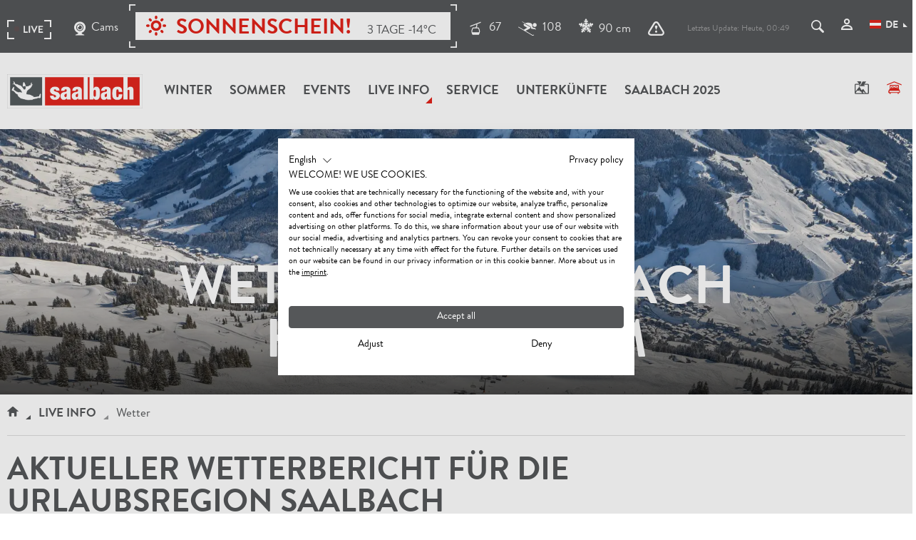

--- FILE ---
content_type: text/html; charset=UTF-8
request_url: https://www.saalbach.com/de/live-info/wetter
body_size: 39628
content:


<!doctype html>
<html lang="de">
<head>

<meta name="p:domain_verify" content="f16cd22283b7f2a3afc04f8e9b0b918c"/>



<meta name="facebook-domain-verification" content="nr7r1ltbzg40loktqemv837xaihvpk" />



    <!-- Robots included --><title>Aktuelles Wetter &amp; Wettervorhersage für Saalbach Hinterglemm</title><meta name="description" content="Wetter in Saalbach - jetzt über das aktuelle Wetter in Saalbach Hinterglemm informieren: Wettervorhersage für die nächsten 5 Tage, Temperaturen, Live-Stream etc." />

<link rel="alternate" hreflang="x-default" href="https://www.saalbach.com/en/live-info/weather" />
<link rel="alternate" hreflang="de" href="https://www.saalbach.com/de/live-info/wetter" />
<link rel="alternate" hreflang="en" href="https://www.saalbach.com/en/live-info/weather" />


<!-- OPEN GRAPH -->
<meta property="og:title" content="Aktuelles Wetter &amp; Wettervorhersage für Saalbach Hinterglemm" />
<meta property="og:description" content="Wetter in Saalbach - jetzt über das aktuelle Wetter in Saalbach Hinterglemm informieren: Wettervorhersage für die nächsten 5 Tage, Temperaturen, Live-Stream etc." />
<meta property="og:image" content="https://www.saalbach.com/fotos-marketing/winter/skigebiet-landschaft-ort/luftaufnahmen/image-thumb__300038__content-head/saalbach-winter-luftansicht-015.webp" />
<meta property="og:type" content="website" />
<!-- /OPEN GRAPH -->

    <meta charset="UTF-8">

    <meta name="format-detection" content="telephone=no"/>

    <link rel="apple-touch-icon" sizes="152x152" href="/apple-touch-icon-152x152.png">
    <link rel="apple-touch-icon" sizes="180x180" href="/apple-touch-icon-180x180.png">
    <link rel="icon" type="image/png" href="/favicon-32x32.png" sizes="32x32">
    <link rel="icon" type="image/png" href="/android-chrome-192x192.png" sizes="192x192">
    <link rel="icon" type="image/png" href="/favicon-96x96.png" sizes="96x96">
    <link rel="manifest" href="/manifest.json">
    <link rel="mask-icon" href="/safari-pinned-tab.svg" color="#555759">
    <meta name="theme-color" content="#555759">

    <script>
        if (!navigator.userAgent.match(/iPad/i) && (!window['screen'] || window.screen.width < 768)) {
            document.write('<meta name="viewport" content="width=device-width, user-scalable=no, initial-scale=1.0">');
        } else {
            document.write('<meta name="viewport" content="user-scalable=no">');
        }
        var dataLayer = [];
    </script>

    
    
    <link rel="canonical" href="https://www.saalbach.com/de/live-info/wetter">
    

    <link rel="preload" href="/static/fonts/30E380_1_0.woff2" as="font" type="font/woff2" crossorigin="anonymous">
    <link rel="preload" href="/static/fonts/30E380_0_0.woff2" as="font" type="font/woff2" crossorigin="anonymous">

    
        <style type="text/css">
            /*!
 * Bootstrap v3.3.5 (http://getbootstrap.com)
 * Copyright 2011-2016 Twitter, Inc.
 * Licensed under MIT (https://github.com/twbs/bootstrap/blob/master/LICENSE)
 */

/*!
 * Generated using the Bootstrap Customizer (http://getbootstrap.com/customize/?id=76d4ca32a35c581363951377f9bfa911)
 * Config saved to config.json and https://gist.github.com/76d4ca32a35c581363951377f9bfa911
 */

/*!
 * Bootstrap v3.3.6 (http://getbootstrap.com)
 * Copyright 2011-2015 Twitter, Inc.
 * Licensed under MIT (https://github.com/twbs/bootstrap/blob/master/LICENSE)
 */

/*! normalize.css v3.0.3 | MIT License | github.com/necolas/normalize.css */html{font-family:sans-serif;-ms-text-size-adjust:100%;-webkit-text-size-adjust:100%}body{margin:0}article,aside,details,figcaption,figure,footer,header,hgroup,main,menu,nav,section,summary{display:block}audio,canvas,progress,video{display:inline-block;vertical-align:baseline}audio:not([controls]){display:none;height:0}[hidden],template{display:none}a{background-color:transparent}a:active,a:hover{outline:0}abbr[title]{border-bottom:1px dotted}b,strong{font-weight:700}dfn{font-style:italic}h1{font-size:2em;margin:.67em 0}mark{background:#ff0;color:#000}small{font-size:80%}sub,sup{font-size:75%;line-height:0;position:relative;vertical-align:baseline}sup{top:-.5em}sub{bottom:-.25em}img{border:0}svg:not(:root){overflow:hidden}figure{margin:1em 40px}hr{box-sizing:content-box;height:0}pre{overflow:auto}code,kbd,pre,samp{font-family:monospace,monospace;font-size:1em}button,input,optgroup,select,textarea{color:inherit;font:inherit;margin:0}button{overflow:visible}button,select{text-transform:none}button,html input[type=button],input[type=reset],input[type=submit]{-webkit-appearance:button;cursor:pointer}button[disabled],html input[disabled]{cursor:default}button::-moz-focus-inner,input::-moz-focus-inner{border:0;padding:0}input{line-height:normal}input[type=checkbox],input[type=radio]{box-sizing:border-box;padding:0}input[type=number]::-webkit-inner-spin-button,input[type=number]::-webkit-outer-spin-button{height:auto}input[type=search]{-webkit-appearance:textfield;box-sizing:content-box}input[type=search]::-webkit-search-cancel-button,input[type=search]::-webkit-search-decoration{-webkit-appearance:none}fieldset{border:1px solid silver;margin:0 2px;padding:.35em .625em .75em}legend{border:0;padding:0}textarea{overflow:auto}optgroup{font-weight:700}table{border-collapse:collapse;border-spacing:0}td,th{padding:0}*,:after,:before{box-sizing:border-box}html{font-size:10px;-webkit-tap-highlight-color:rgba(0,0,0,0)}body{font-family:Helvetica Neue,Helvetica,Arial,sans-serif;font-size:14px;line-height:1.42857143;color:#333;background-color:#fff}button,input,select,textarea{font-family:inherit;font-size:inherit;line-height:inherit}a{text-decoration:none}a:focus,a:hover{color:#23527c;text-decoration:underline}a:focus{outline:thin dotted;outline:5px auto -webkit-focus-ring-color;outline-offset:-2px}figure{margin:0}img{vertical-align:middle}.img-responsive{display:block;max-width:100%;height:auto}.img-rounded{border-radius:6px}.img-thumbnail{padding:4px;line-height:1.42857143;background-color:#fff;border:1px solid #ddd;border-radius:4px;transition:all .2s ease-in-out;display:inline-block;max-width:100%;height:auto}.img-circle{border-radius:50%}hr{margin-top:20px;margin-bottom:20px;border:0;border-top:1px solid #eee}.sr-only{position:absolute;width:1px;height:1px;margin:-1px;padding:0;overflow:hidden;clip:rect(0,0,0,0);border:0}.sr-only-focusable:active,.sr-only-focusable:focus{position:static;width:auto;height:auto;margin:0;overflow:visible;clip:auto}[role=button]{cursor:pointer}.h1,.h2,.h3,.h4,.h5,.h6,h1,h2,h3,h4,h5,h6{font-family:inherit;font-weight:500;line-height:1.1;color:inherit}.h1 .small,.h1 small,.h2 .small,.h2 small,.h3 .small,.h3 small,.h4 .small,.h4 small,.h5 .small,.h5 small,.h6 .small,.h6 small,h1 .small,h1 small,h2 .small,h2 small,h3 .small,h3 small,h4 .small,h4 small,h5 .small,h5 small,h6 .small,h6 small{font-weight:400;line-height:1;color:#777}.h1,.h2,.h3,h1,h2,h3{margin-top:20px;margin-bottom:10px}.h1 .small,.h1 small,.h2 .small,.h2 small,.h3 .small,.h3 small,h1 .small,h1 small,h2 .small,h2 small,h3 .small,h3 small{font-size:65%}.h4,.h5,.h6,h4,h5,h6{margin-top:10px;margin-bottom:10px}.h4 .small,.h4 small,.h5 .small,.h5 small,.h6 .small,.h6 small,h4 .small,h4 small,h5 .small,h5 small,h6 .small,h6 small{font-size:75%}.h1,h1{font-size:36px}.h2,h2{font-size:30px}.h3,h3{font-size:24px}.h5,h5{font-size:14px}.h6,h6{font-size:12px}p{margin:0 0 10px}.lead{margin-bottom:20px;font-size:16px;font-weight:300;line-height:1.4}.small,small{font-size:85%}.mark,mark{background-color:#fcf8e3;padding:.2em}.text-left{text-align:left}.text-right{text-align:right}.text-center{text-align:center}.text-justify{text-align:justify}.text-nowrap{white-space:nowrap}.text-lowercase{text-transform:lowercase}.text-uppercase{text-transform:uppercase}.text-capitalize{text-transform:capitalize}.text-muted{color:#777}.text-primary{color:#337ab7}a.text-primary:focus,a.text-primary:hover{color:#286090}.text-success{color:#3c763d}a.text-success:focus,a.text-success:hover{color:#2b542c}.text-info{color:#31708f}a.text-info:focus,a.text-info:hover{color:#245269}.text-warning{color:#8a6d3b}a.text-warning:focus,a.text-warning:hover{color:#66512c}.text-danger{color:#a94442}a.text-danger:focus,a.text-danger:hover{color:#843534}.bg-primary{color:#fff;background-color:#337ab7}a.bg-primary:focus,a.bg-primary:hover{background-color:#286090}.bg-success{background-color:#dff0d8}a.bg-success:focus,a.bg-success:hover{background-color:#c1e2b3}.bg-info{background-color:#d9edf7}a.bg-info:focus,a.bg-info:hover{background-color:#afd9ee}.bg-warning{background-color:#fcf8e3}a.bg-warning:focus,a.bg-warning:hover{background-color:#f7ecb5}.bg-danger{background-color:#f2dede}a.bg-danger:focus,a.bg-danger:hover{background-color:#e4b9b9}.page-header{padding-bottom:9px;margin:40px 0 20px;border-bottom:1px solid #eee}ol,ul{margin-top:0;margin-bottom:10px}ol ol,ol ul,ul ol,ul ul{margin-bottom:0}.list-inline,.list-unstyled{padding-left:0;list-style:none}.list-inline{margin-left:-5px}.list-inline>li{display:inline-block;padding-left:5px;padding-right:5px}dl{margin-top:0;margin-bottom:20px}dd,dt{line-height:1.42857143}dt{font-weight:700}dd{margin-left:0}abbr[data-original-title],abbr[title]{cursor:help;border-bottom:1px dotted #777}.initialism{font-size:90%;text-transform:uppercase}blockquote{padding:10px 20px;margin:0 0 20px;font-size:17.5px;border-left:5px solid #eee}blockquote ol:last-child,blockquote p:last-child,blockquote ul:last-child{margin-bottom:0}blockquote .small,blockquote footer,blockquote small{display:block;font-size:80%;line-height:1.42857143;color:#777}blockquote .small:before,blockquote footer:before,blockquote small:before{content:"\2014 \00A0"}.blockquote-reverse,blockquote.pull-right{padding-right:15px;padding-left:0;border-right:5px solid #eee;border-left:0;text-align:right}.blockquote-reverse .small:before,.blockquote-reverse footer:before,.blockquote-reverse small:before,blockquote.pull-right .small:before,blockquote.pull-right footer:before,blockquote.pull-right small:before{content:""}.blockquote-reverse .small:after,.blockquote-reverse footer:after,.blockquote-reverse small:after,blockquote.pull-right .small:after,blockquote.pull-right footer:after,blockquote.pull-right small:after{content:"\00A0 \2014"}address{margin-bottom:20px;font-style:normal;line-height:1.42857143}.container,.container-fluid{margin-right:auto;margin-left:auto}.container-fluid{padding-left:15px;padding-right:15px}.col-lg-1,.col-lg-2,.col-lg-3,.col-lg-4,.col-lg-5,.col-lg-6,.col-lg-7,.col-lg-8,.col-lg-9,.col-lg-10,.col-lg-11,.col-lg-12,.col-md-1,.col-md-2,.col-md-3,.col-md-4,.col-md-5,.col-md-6,.col-md-7,.col-md-8,.col-md-9,.col-md-10,.col-md-11,.col-md-12,.col-sm-1,.col-sm-2,.col-sm-3,.col-sm-4,.col-sm-5,.col-sm-6,.col-sm-7,.col-sm-8,.col-sm-9,.col-sm-10,.col-sm-11,.col-sm-12,.col-xs-1,.col-xs-2,.col-xs-3,.col-xs-4,.col-xs-5,.col-xs-6,.col-xs-7,.col-xs-8,.col-xs-9,.col-xs-10,.col-xs-11,.col-xs-12{position:relative;min-height:1px}.col-xs-1,.col-xs-2,.col-xs-3,.col-xs-4,.col-xs-5,.col-xs-6,.col-xs-7,.col-xs-8,.col-xs-9,.col-xs-10,.col-xs-11,.col-xs-12{float:left}.col-xs-12{width:100%}.col-xs-11{width:91.66666667%}.col-xs-10{width:83.33333333%}.col-xs-9{width:75%}.col-xs-8{width:66.66666667%}.col-xs-7{width:58.33333333%}.col-xs-6{width:50%}.col-xs-5{width:41.66666667%}.col-xs-4{width:33.33333333%}.col-xs-3{width:25%}.col-xs-2{width:16.66666667%}.col-xs-1{width:8.33333333%}.col-xs-pull-12{right:100%}.col-xs-pull-11{right:91.66666667%}.col-xs-pull-10{right:83.33333333%}.col-xs-pull-9{right:75%}.col-xs-pull-8{right:66.66666667%}.col-xs-pull-7{right:58.33333333%}.col-xs-pull-6{right:50%}.col-xs-pull-5{right:41.66666667%}.col-xs-pull-4{right:33.33333333%}.col-xs-pull-3{right:25%}.col-xs-pull-2{right:16.66666667%}.col-xs-pull-1{right:8.33333333%}.col-xs-pull-0{right:auto}.col-xs-push-12{left:100%}.col-xs-push-11{left:91.66666667%}.col-xs-push-10{left:83.33333333%}.col-xs-push-9{left:75%}.col-xs-push-8{left:66.66666667%}.col-xs-push-7{left:58.33333333%}.col-xs-push-6{left:50%}.col-xs-push-5{left:41.66666667%}.col-xs-push-4{left:33.33333333%}.col-xs-push-3{left:25%}.col-xs-push-2{left:16.66666667%}.col-xs-push-1{left:8.33333333%}.col-xs-push-0{left:auto}.col-xs-offset-12{margin-left:100%}.col-xs-offset-11{margin-left:91.66666667%}.col-xs-offset-10{margin-left:83.33333333%}.col-xs-offset-9{margin-left:75%}.col-xs-offset-8{margin-left:66.66666667%}.col-xs-offset-7{margin-left:58.33333333%}.col-xs-offset-6{margin-left:50%}.col-xs-offset-5{margin-left:41.66666667%}.col-xs-offset-4{margin-left:33.33333333%}.col-xs-offset-3{margin-left:25%}.col-xs-offset-2{margin-left:16.66666667%}.col-xs-offset-1{margin-left:8.33333333%}.col-xs-offset-0{margin-left:0}.breadcrumb{padding:8px 15px;margin-bottom:20px;list-style:none;background-color:#f5f5f5;border-radius:4px}.breadcrumb>li{display:inline-block}.breadcrumb>li+li:before{content:"/\00a0";padding:0 5px;color:#ccc}.breadcrumb>.active{color:#777}.clearfix:after,.clearfix:before,.container-fluid:after,.container-fluid:before,.container:after,.container:before,.dl-horizontal dd:after,.dl-horizontal dd:before,.row:after,.row:before{content:" ";display:table}.clearfix:after,.container-fluid:after,.container:after,.dl-horizontal dd:after,.row:after{clear:both}.center-block{display:block;margin-left:auto;margin-right:auto}.pull-right{float:right!important}.pull-left{float:left!important}.hide{display:none!important}.show{display:block!important}.invisible{visibility:hidden}.text-hide{font:0/0 a;color:transparent;text-shadow:none;background-color:transparent;border:0}.hidden{display:none!important}.affix{position:fixed}@-ms-viewport{width:device-width}.visible-lg,.visible-lg-block,.visible-lg-inline,.visible-lg-inline-block,.visible-md,.visible-md-block,.visible-md-inline,.visible-md-inline-block,.visible-print,.visible-print-block,.visible-print-inline,.visible-print-inline-block,.visible-sm,.visible-sm-block,.visible-sm-inline,.visible-sm-inline-block,.visible-xs,.visible-xs-block,.visible-xs-inline,.visible-xs-inline-block{display:none!important}@font-face{font-family:BrandonGrotesqueWebBold;src:url(/static/fonts/30E380_0_0.woff2) format("woff2"),url(/static/fonts/30E380_0_0.woff) format("woff");font-weight:400;font-display:swap}@font-face{font-family:BrandonGrotesqueWebRegular;src:url(/static/fonts/30E380_1_0.woff2) format("woff2"),url(/static/fonts/30E380_1_0.woff) format("woff");font-weight:700;font-display:swap}@font-face{font-family:RobotoSlabBold;src:url(/static/fonts/RobotoSlab-Bold.woff2) format("woff2"),url(/static/fonts/RobotoSlab-Bold.woff) format("woff");font-weight:700;font-display:swap}a{color:inherit;cursor:pointer}a:focus,a:hover{color:inherit;text-decoration:none}address{margin-bottom:0}textarea{resize:vertical}label{font-weight:inherit}::-moz-selection{background:#e2231a;color:#fff}::selection{background:#e2231a;color:#fff}html{-ms-overflow-style:scrollbar;-webkit-overflow-scrolling: touch}body{position:relative;color:#48494c}.main-content{background:#fff;position:relative;z-index:1}.container{padding-left:15px;padding-right:15px;width:100%}.row{margin-left:-15px;margin-right:-15px}.col-lg-1,.col-lg-2,.col-lg-3,.col-lg-4,.col-lg-5,.col-lg-6,.col-lg-7,.col-lg-8,.col-lg-9,.col-lg-10,.col-lg-11,.col-lg-12,.col-md-1,.col-md-2,.col-md-3,.col-md-4,.col-md-5,.col-md-6,.col-md-7,.col-md-8,.col-md-9,.col-md-10,.col-md-11,.col-md-12,.col-sm-1,.col-sm-2,.col-sm-3,.col-sm-4,.col-sm-5,.col-sm-6,.col-sm-7,.col-sm-8,.col-sm-9,.col-sm-10,.col-sm-11,.col-sm-12,.col-xs-1,.col-xs-2,.col-xs-3,.col-xs-4,.col-xs-5,.col-xs-6,.col-xs-7,.col-xs-8,.col-xs-9,.col-xs-10,.col-xs-11,.col-xs-12{padding-left:15px;padding-right:15px}.content-block{margin-bottom:45px}body{overflow-x:hidden}.main-content,.main-content.affix-iframe{padding-top:60px}.main-content-no-navigation{padding-top:0}.btn{border-radius:0;border:0;position:relative;padding:10px 28px;font-size:14px;font-family:Arial;font-weight:600;text-shadow:none;text-transform:uppercase}.btn-special{text-align:left;margin-bottom:2px;padding:20px 30px;font-size:18px}.btn-special>.icon{position:relative;top:2px}.btn-lg{padding:12px 40px;font-size:17px}.btn-full{width:100%}.btn-icon{min-width:40px;min-height:40px;text-align:center;font-size:16px;padding:5px;line-height:1}.btn-circle{border-radius:100%}.btn:active,.btn:active:focus,.btn:focus,.btn:hover{box-shadow:none}.btn-default{background:transparent;border:1px solid #fff;color:#fff}.btn-default:active,.btn-default:active:hover,.btn-default:focus,.btn-default:hover{background:hsla(0,0%,100%,.2);color:#fff;border:1px solid #fff}.btn-primary{color:#fff;background-color:#e2231a}.btn-primary:active,.btn-primary:active:focus,.btn-primary:active:hover,.btn-primary:focus,.btn-primary:hover{background:#d6231a}.btn-secondary{background:#555759;color:#fff}.btn-secondary:focus,.btn-secondary:hover{background:#999a9b;color:#fff}.btn-white{background:#fff;border:1px solid #fff}.btn-white.text-primary:focus,.btn-white.text-primary:hover{color:#fff}.btn-white:focus,.btn-white:hover{background:transparent}.btn-grey{background:#ddddde}.btn-grey:focus,.btn-grey:hover{background:#999a9b;outline:none}.btn-hover:after{content:var(--icon-next);font-family:iconfont;position:absolute;right:0;bottom:0;font-size:8px;opacity:0;transition:transform .25s ease-in-out,opacity .25s ease-in-out}.btn-hover:focus:after,.btn-hover:hover:after{transform:translate(-10px,-12px);opacity:1}.btn-lg.btn-hover:focus:after,.btn-lg.btn-hover:hover:after{transform:translate(-20px,-16px)}.btn-primary-outline{background:transparent;border:1px solid #e2231a;color:#e2231a}.btn.btn-no-style{background:transparent;border:none}.btn--sticky-cta{position:fixed;bottom:0;left:0;right:0;z-index:10000}.btn--back-to-top{width:40px;height:40px;display:none;-ms-flex-align:center;align-items:center;-ms-flex-pack:center;justify-content:center;position:fixed;bottom:10px;right:10px;z-index:10000;background:#e2231a;color:#fff;border-radius:50%;box-shadow:0 0 10px rgba(0,0,0,.3);border:0;opacity:0;transition:opacity .3s ease}.btn--back-to-top.is-visible{display:-ms-flexbox;display:flex;opacity:1}.btn--back-to-top .icon{font-size:20px}.navbar.navbar{border-radius:0;border:0;margin:0;z-index:500;background:#fff;position:absolute;left:0;right:0;top:0;min-height:60px}.navbar-main .navbar-nav{text-transform:uppercase;position:relative}.navbar-nav>li{position:static}.navbar-nav>li>a{font-size:18px;text-transform:uppercase;font-family:BrandonGrotesqueWebBold,Arial;font-weight:400;position:relative}.navbar-right{margin-top:18px;position:relative}.navbar-right__item{margin-left:5px;cursor:pointer}.navbar-right__item:not(:last-child):focus,.navbar-right__item:not(:last-child):hover{border-bottom:1px solid}.navbar-right__item>.navbar-right__item__text{display:none}.navbar-right__item:first-child{margin-left:0}.visible-affix{display:none}.navbar-main .navbar-nav>li:hover>a,.navbar-main .navbar-nav>li>a:focus,.navbar-main .navbar-nav>li>a:hover{color:#999a9b;background:none}.navbar-main .navbar-nav>li>a:after{content:"";width:0;height:0;border-style:solid;border-width:0 0 9px 9px;border-color:transparent transparent #999a9b;position:absolute;right:2px;bottom:40px;transform:scale(0);transform-origin:left top;transition:transform .25s ease-in-out}.navbar-main .navbar-nav>li.active>a:after{border-color:transparent transparent #e2231a}.navbar-main .navbar-nav>li.active>a:after,.navbar-main .navbar-nav>li:hover>a:after{transform:scale(1)}.navbar-main .navbar-nav>li.is-open>a.has-subnav:before,.navbar-main .navbar-nav>li:hover>a.has-subnav:before{content:"";position:absolute;bottom:0;left:50%;margin-left:-14px;border-style:solid;border-width:0 14.5px 14px;border-color:transparent transparent #555759}.navbar-main .navbar-brand{max-width:155px;height:auto;margin-right:5px;padding:0 15px;margin-top:15px;margin-left:0}.navbar-right__item__icon{font-size:18px;margin-right:5px}.affix-animation{transition:all .2s ease}.navbar__top{font-size:17px;padding:20px 0 15px;margin-bottom:20px;height:74px}.navbar__top .icon-weather{width:24px;height:24px;display:inline-block;position:absolute;left:0;top:-2px}.navbar__top__live__weather{position:relative;padding-left:30px}.navbar__top .list-inline{margin-bottom:0}.navbar__top__right{margin-top:4px}.navbar__top__right li{padding-left:10px;padding-right:10px;vertical-align:middle}.navbar__top__live{margin-left:-12px;transition:opacity .2s ease-in-out}.navbar__top__live li{padding:0 12px;vertical-align:middle}.navbar__top__live-item{display:-ms-flexbox;display:flex;-ms-flex-align:center;align-items:center}.navbar__top__live-icon{margin-right:8px}.navbar__top__live li>a>.icon{font-size:20px;position:relative;top:1px;margin-right:8px}.navbar__top__live .live-mark{margin-top:4px;display:-ms-flexbox;display:flex;-ms-flex-align:center;align-items:center}.dropdown-lang{margin-bottom:3px}.dropdown-lang__flag{margin-right:30px;margin-top:-4px}.dropdown-menu .dropdown-lang__flag{margin-right:6px}.dropdown-lang .dropdown-toggle>.icon{transform:none;font-size:6px;top:13px;right:-13px}.dropdown-lang.open .dropdown-toggle>.icon{transform:none}.dropdown-lang .dropdown-menu{top:48px;border-radius:0;border:0;box-shadow:none;left:auto;right:-15px;padding:15px 5px;min-width:140px}.dropdown-lang .dropdown-menu>li>a{color:#555759;padding:8px 10px}.dropdown-lang .dropdown-menu>li>a:hover{background:none;color:#e2231a}.dropdown-lang .dropdown-menu>li>a>.icon-checkmark{font-size:10px;margin-top:5px}body:not(.infopoint) .navbar__top a:focus,body:not(.infopoint) .navbar__top a:hover{color:#999a9b}.navbar__top.has-search-open .navbar__top__live{opacity:0}.expand-search{position:relative;text-transform:none;z-index:1;display:block}.expand-search__form{position:absolute;right:100%;top:0;bottom:0;width:540px;margin-top:-19px}.expand-search .form-group{margin-bottom:0;visibility:hidden;opacity:0;transition:opacity .2s ease-in-out;margin-right:35px}.is-expanded .form-group{visibility:visible;opacity:1}.expand-search .form-control{background:none;border-color:#fff;color:#fff;font-size:21px}.expand-search .form-control:focus{border-color:#fff}.expand-search__form>.btn{background:none;border:0;position:absolute;right:0;top:9px;padding:0;font-size:18px;line-height:1}.expand-search__form>.btn:focus,.expand-search__form>.btn:hover{color:#999a9b}.expand-search__form__close{position:absolute;right:4px;top:10px;font-size:16px;cursor:pointer}.search-popover a:hover{text-decoration:underline}.popover.bottom{margin-top:13px}.popover.bottom>.arrow:after{border-bottom-color:#ddddde}.nav-tabs.nav-tabs{border:0;margin-bottom:35px}.nav-tabs>li>a{font-family:BrandonGrotesqueWebBold,Arial;font-weight:400;position:relative;border:0;font-size:18px;padding:10px}.nav-tabs>li>a:focus,.nav-tabs>li>a:hover{background:none}.nav-tabs>li.active>a,.nav-tabs>li.active>a:focus,.nav-tabs>li.active>a:hover{background:inherit;color:#e2231a;cursor:default;border:0}.nav-tabs>li>a:after{content:"";display:block;position:absolute;left:0;right:0;bottom:0;height:1px;background:#555759;z-index:-1;transform-origin:bottom center;transform:scaleX(0);transition:transform .15s ease-out}.nav-tabs>li.active>a:after,.nav-tabs>li>a:active:after,.nav-tabs>li>a:focus:after,.nav-tabs>li>a:hover:after{transform:scaleX(1)}.nav-tabs>li.active>a.triangle-lg:before{right:-5px;border-color:transparent transparent #555759}.nav-tabs-center>li{display:inline-block;float:none;position:relative;margin:0 8px}.nav-tabs .dropdown-menu{margin-top:-1px;border-top-right-radius:0;border-top-left-radius:0;min-width:100%;width:auto}.nav-tabs .dropdown-toggle{padding-right:30px}.dropdown-toggle>.icon{position:absolute;right:4px;top:50%;margin-top:-5px;transform:translateY(-50%) rotate(45deg);transition:transform .25s ease-in-out}.open>.dropdown-toggle .icon{transform:rotate(225deg)}.dropdown-menu li a{display:block;padding:10px;clear:both;font-weight:400;line-height:1.42857143;color:#333;white-space:nowrap}.dropdown-menu__profile{min-height:132px}.nav-tabs.nav-justified>li{display:table-cell;width:1%;vertical-align:bottom}.nav-tabs.nav-justified>li>a{border-bottom:4px solid #ddddde;border-radius:0}.nav-tabs.nav-justified>li>a:hover{color:#e2231a}.nav-tabs.nav-justified>li>a:before{content:var(--icon-selector);font-family:iconfont;font-size:10px;position:absolute;left:50%;bottom:-4px;transform:translateX(-50%) scale(0);transition:transform .25s ease-in-out;transform-origin:bottom center}.nav-tabs.nav-justified>li.active>a:before{transform:translateX(-50%) scale(1)}.nav-tabs.nav-justified>li>a:after{bottom:-4px;height:4px;z-index:1;background:#e2231a}.nav-tabs.nav-justified>li>a:hover:after{transform:scaleX(0)}.nav-tabs.nav-justified>li.active>a:hover:after{transform:scaleX(1)}.nav-tabs.nav-justified>.active>a,.nav-tabs.nav-justified>.active>a:focus,.nav-tabs.nav-justified>.active>a:hover{border:0;border-bottom:4px solid #ddddde}.breadcrumb{background:none;font-size:17px;margin:5px 0 20px;border-radius:0;padding:8px 0;border-bottom:1px solid #ddddde}.breadcrumb.border-top{border-top:1px solid #ddddde}.breadcrumb>li .icon-home{font-size:14px}.breadcrumb>li{position:relative;font-family:BrandonGrotesqueWebBold,Arial;font-weight:400;padding:0 14px;text-transform:uppercase}.breadcrumb>li:first-child{padding-left:0}.breadcrumb>.active{font-family:BrandonGrotesqueWebRegular,Arial;text-transform:none;color:inherit}.breadcrumb>li+li:before{content:"";position:absolute;border-style:solid;border-width:0 0 6px 7px;border-color:transparent transparent #555759;padding:0;left:-4px;bottom:9px}.breadcrumb>.active:before{border-color:transparent transparent #999a9b}.top-sujet{max-width:1620px;width:100%;margin:0 auto}.top-sujet__text{position:absolute;left:15px;bottom:15px}.top-sujet__text h1{font-size:22px;line-height:1;margin-bottom:0;text-transform:uppercase}.top-sujet.top-sujet--snapshot h1{font-size:50px;line-height:1}.top-sujet__logo{position:absolute;top:0;left:0}.top-sujet__logo-img{height:200px;transform:scale(1);transition:transform .3s ease}.top-sujet__logo:hover .top-sujet__logo-img{transform:scale(1.05)}.content-head{max-width:1600px;width:100%;margin:0 auto}.content-head__text{position:absolute;left:0;right:0;bottom:0;background:url([data-uri]);background:linear-gradient(180deg,transparent 0,transparent 25%,rgba(0,0,0,.7));filter:progid:DXImageTransform.Microsoft.gradient(startColorstr="#00000000",endColorstr="#b3000000",GradientType=0);padding:30px 15px 10px}.content-head__text h1{margin-bottom:0;font-size:26px}.content-head__box{padding:20px;position:absolute;right:0;top:0;width:300px}.content-head__box h2{font-size:26px;margin-bottom:20px}.content-head__box .form-group{margin-bottom:15px}.content-head__box__list{display:none}.content-head__box__submit{white-space:normal}.content-head__btn{position:absolute;right:15px;top:15px;width:45px;height:45px;padding:13px 10px;font-size:18px;border-radius:100%}.ondesktop{width:100%}.form-group{position:relative;margin-bottom:38px}.form-control{font-size:20px;box-shadow:none;border:0;border-radius:0;border-bottom:1px solid #555759;padding:10px 1px 0;height:42px;background:transparent}textarea.form-control{border:1px solid #555759}.form-control[disabled],.form-control[readonly],fieldset[disabled] .form-control{background:none}.form-control:focus{box-shadow:none;outline:none;border-color:#555759}.form-control-label{position:absolute;pointer-events:none;left:0;bottom:0;font-size:20px;transform:translateY(-2px) translateZ(0);transition:transform .2s ease-in-out;transform-origin:left center}.form-control-line{position:absolute;display:block;left:0;right:0;height:4px;bottom:-1px;background:#555759;transition:.2s ease-in-out;transform:scaleX(0)}.form-control.is-not-empty~.form-control-label,.form-control:focus~.form-control-label{transform:translateY(-30px) scale(.65) translateZ(0)}.booking-options .form-control.is-not-empty~.form-control-label,.booking-options .form-control:focus~.form-control-label,.content-head__box .form-control.is-not-empty~.form-control-label,.content-head__box .form-control:focus~.form-control-label{transform:translateY(-20px) scale(.65) translateZ(0)}.form-control:focus~.form-control-line{transform:scaleX(1)}.has-error .form-control:focus~.form-control-line{background:#e2231a}.has-success .form-control:focus~.form-control-line{background:#55a756}.form-control--white,.form-control--white:focus{border-color:#fff;color:#fff}.form-control--white option{color:#555759}.select{position:relative}.select select{-moz-appearance:none;-webkit-appearance:none;padding:6px 30px 3px 2px;font-size:18px}.booking-options .select select{padding-right:12px}.select select::-ms-expand{display:none}.select__icon{position:absolute;right:2px;top:50%;margin-top:-2px;transform:translateY(-50%) rotate(45deg);font-size:8px;pointer-events:none}.select--time .select__icon{font-size:22px;transform:translateY(-50%)}.multiselect:focus,.select select:focus{outline:5px auto -webkit-focus-ring-color}select.is-not-active{color:#999a9b;border-color:#999a9b}.select select.is-not-active+.icon{color:#999a9b}.select .btn-group{width:100%}.select .caret{display:none}.btn-group.open .dropdown-toggle{box-shadow:none}.multiselect-container{padding-top:10px;width:100%;border-radius:0}.multiselect-container>li>a{padding:2px 30px;margin:0;text-transform:uppercase}.multiselect-container>.active>a,.multiselect-container>.active>a:focus,.multiselect-container>.active>a:hover{background-color:#e2231a}.error-list{color:#e2231a;font-size:20px}.is-not-active-datepicker{color:#ccc}.has-error .form-control,.has-error .form-control:focus,.has-success .form-control,.has-success .form-control:focus{box-shadow:none}.parsley-errors-list{position:absolute;list-style:none;padding:0;margin:0;color:#e2231a;font-size:14px;width:100%;text-align:right}.has-error .form-control{border-color:#e2231a;color:#e2231a}.has-error .select__icon,.has-error label{color:#e2231a}.has-success .select__icon,.has-success label{color:#55a756}.has-success .form-control{border-color:#55a756;color:#55a756}.booking-options .parsley-errors-list{color:#fff}.booking-options .has-error .form-control{border-color:#fff;color:#fff}.booking-options .has-error .select__icon,.booking-options .has-error label,.booking-options .has-success .select__icon,.booking-options .has-success label{color:#fff}.booking-options .has-success .form-control{border-color:#fff;color:#fff}.form-oneField .form-control{padding-right:30px;margin-bottom:40px}.form-oneField .form-group{margin-bottom:18px}.form-control--icon,.form-oneField .btn{background:none;position:absolute;right:0;top:9px;padding:0;font-size:18px}.form .btn .icon-vertical-align{vertical-align:-5px}.form-group.form-group--doorpage-qf{margin-bottom:20px}.form-group--doorpage-qf .form-control{padding:5px 20px;border:2px solid #eaeaea;height:54px}.form-group--doorpage-qf.has-error .form-control{border-color:#e2231a}.form-group--doorpage-qf .select__icon{transform:translateY(-50%);font-size:30px;margin-top:0;right:15px}.form-group--doorpage-qf .form-control-label{left:15px;margin-bottom:6px;background:#fff;padding:5px}.file-input-custom{display:-ms-flexbox;display:flex;-ms-flex-align:end;align-items:flex-end}.js-add-child__button .icon{margin-right:1rem;font-size:1rem;width:1rem;height:1rem}.center-col{float:none;margin:auto}.datepicker{position:relative}.datepicker__icon{position:absolute;right:0;top:7px;font-size:20px;pointer-events:none}.ui-datepicker{background-color:#fff;border:1px solid #555759}.ui-datepicker .ui-datepicker-header{background-color:#555759;padding:.4em .4em .2em;margin:-.2em -.2em 0;color:#fff}.ui-datepicker .ui-datepicker-title,.ui-datepicker td a,.ui-datepicker td span,.ui-datepicker th{font-family:BrandonGrotesqueWebBold,Arial;font-weight:400;font-size:16px}.ui-datepicker .ui-datepicker-title{font-size:18px;text-transform:uppercase}.ui-datepicker th{color:#e2231a;text-transform:uppercase}.ui-datepicker .ui-datepicker-next,.ui-datepicker .ui-datepicker-next-hover,.ui-datepicker .ui-datepicker-prev,.ui-datepicker .ui-datepicker-prev-hover{top:20px;font-size:12px}.ui-datepicker .ui-datepicker-next,.ui-datepicker .ui-datepicker-next-hover{right:10px}.ui-datepicker .ui-datepicker-prev,.ui-datepicker .ui-datepicker-prev-hover{left:10px}.ui-datepicker .ui-datepicker-next-hover,.ui-datepicker .ui-datepicker-prev-hover{color:#e2231a}.ui-datepicker td a,.ui-datepicker td span{text-align:center}.ui-state-disabled{color:#8c8c8c;opacity:.5}.ui-datepicker-header .ui-state-disabled{opacity:.6;color:#fff}.ui-datepicker table .ui-state-active,.ui-datepicker table .ui-state-highlight,.ui-datepicker table .ui-state-hover,.ui-datepicker td a:hover{color:#fff;background:#e2231a}.ui-datepicker select.ui-datepicker-month,.ui-datepicker select.ui-datepicker-year{color:#555759;width:auto;padding:0 8px;margin-left:8px}.weather-box{border:1px solid #ddddde}.weather-box__info{padding:10px}.weather-box__bottom,.weather-box__info{border-top:1px solid #ddddde}.weather-box--sm .weather-box__bottom{padding:25px 20px}.weather-box__content{padding:10px}.weather-box--sm .weather-box__content{padding-bottom:15px}.weather-box__temp-circle{border-radius:100%;width:100px;height:100px;padding:10px}.weather__temp__lg{font-size:40px;border-top:1px solid #fff;margin-top:5px;line-height:1.1194}.weather-box__temp__divider{position:relative;padding-left:8px;margin-left:8px}.weather-box__temp__divider:before{content:"";position:absolute;left:0;top:6px;bottom:4px;width:1px;background:#555759}.navbar-main__dropdown .weather__temp__lg{font-size:46px;margin-top:0}.navbar-main__dropdown .weather__temp{margin-right:25px;margin-top:15px}.weather-box .border-left{border-left:1px solid #ddddde}.weather-box .popover-icon{font-size:18px;margin-right:10px;position:relative;top:2px}.weather-detail-icon{margin-right:6px;position:relative;top:3px}.weather-box--sm .popover-icon{top:1px;left:1px;font-size:16px;margin-right:8px}.weather__table table th{padding:0 10px}.weather-box__content .weather__table table th{padding:0 5px}.weather__table table td{padding:2px 5px 0;text-align:center}.weather__table tbody th>span{position:relative;top:2px;left:1px}.weather__table__info{padding:0 12px;font-size:15px}.weather-box__content .weather__table__info{padding:2px 15px;font-size:18px}.icon-weather{display:block;width:100px;height:100px;max-width:100%;background-size:100%}.quicklink-weather .icon-weather{height:58px;width:58px}.doorpage .gtm-doorpage>*{pointer-events:none!important}.main-content.main-content--doorpage,.main-content.main-content--doorpage-no-top-nav,.main-content.main-content--doorpage.doorpage-winter{padding-top:55px;z-index:auto}.navbar-doorpage__top{text-align:center;font-size:18px;text-transform:uppercase;font-family:RobotoSlabBold,Arial;padding:13px 0}.navbar-doorpage__top__img{margin-right:40px}.navbar-doorpage__main{background:#fff;height:auto;min-height:auto}.navbar-doorpage__main .navbar-brand>img{width:85px}.navbar-doorpage__list{color:#9e9e9e;font-family:BrandonGrotesqueWebBold,Arial;font-weight:400;font-size:17px;padding:28px 15px;float:left;text-transform:uppercase}.navbar-doorpage__list .list-unstyled{display:-ms-flexbox;display:flex;-ms-flex-wrap:wrap;flex-wrap:wrap}.navbar-doorpage__list .list-unstyled li{white-space:nowrap}.navbar-doorpage__list ul>li:not(:last-child){position:relative;padding-right:22px;margin-right:13px}.navbar-doorpage__list ul>li:not(:last-child):after{content:"·";color:#e2231a;position:absolute;right:0;font-size:32px;top:-8px;line-height:1}.navbar-doorpage__right{float:right;padding:9px 0 5px}.navbar-doorpage__right,.navbar-doorpage__right .dropdown-lang{display:-ms-flexbox;display:flex;-ms-flex-align:center;align-items:center}.navbar-doorpage__right .dropdown-lang{margin-left:5px;-ms-flex-pack:center;justify-content:center}.navbar-doorpage__right .btn+.btn{margin-left:15px}.navbar-doorpage__right .btn-lg{padding:14px 20px;font-size:15px}.doorpage-hero,.video-hero{position:absolute;width:100%;background-color:#fff;height:calc(100vh - 141px);overflow:hidden}.main-content--doorpage-no-top-nav .doorpage-hero,.main-content--doorpage-no-top-nav .video-hero{height:calc(100vh - 55px)}.hide-top-header .doorpage-hero,.hide-top-header .video-hero{height:calc(100vh - 80px)}.doorpage-hero__media,.video-hero__video{background-repeat:no-repeat;width:100%;height:100%;background-size:cover}.doorpage-hero__media-img{background-repeat:no-repeat;width:100%;background-position:50% 50%;background-size:cover;position:absolute;height:calc(100vh - 141px);left:0;top:0}.main-content--doorpage-no-top-nav .doorpage-hero__media-img{height:calc(100vh - 81px)}.doorpage-hero__media-teaser--small .doorpage-hero__media-img{height:calc(50vh - 70px)}.main-content--doorpage-no-top-nav .doorpage-hero__media-teaser--small .doorpage-hero__media-img{height:calc(50vh - 40px)}.doorpage-hero__main,.doorpage-hero__media-item,.doorpage-hero__media img,.video-hero__main,.video-hero__video-item,.video-hero__video img{min-width:100%;min-height:100%;width:auto;height:auto;position:absolute;top:0;right:0;bottom:0;left:0}.doorpage-hero__main,.doorpage-hero__media-item,.video-hero__main,.video-hero__video-item{z-index:80}.video-hero__overlay:hover+.doorpage__logo{z-index:1}.doorpage-hero__overlay,.video-hero__overlay{position:absolute;top:0;right:0;bottom:0;left:0;display:-ms-flexbox;display:flex;z-index:90}.split{-ms-flex:1;flex:1 1 0%;padding:20px;display:-ms-flexbox;display:flex;-ms-flex-direction:column;flex-direction:column;-ms-flex-pack:end;justify-content:flex-end;border-right:1px solid hsla(0,0%,62%,.15);color:#fff;position:relative;cursor:pointer}.split:before{content:"";position:absolute;bottom:0;left:0;right:0;top:0;background:rgba(0,0,0,.5);transform-origin:bottom;transition:all .3s ease;opacity:0;z-index:-1}.split:hover:before{opacity:1}.split__hl{letter-spacing:-.01em;text-transform:uppercase}.split__hl--big{font-size:30px}.split__hl.split__hl--first{font-size:30px;position:absolute;bottom:40px;transition:all .4s ease;transition-delay:50ms;opacity:1;transform:translateY(0);height:80px;text-shadow:1px 2px rgba(0,0,0,.5)}.split:hover .split__hl.split__hl--first{opacity:0;transform:translateY(-30px);transition:all .4s ease}.split__icon{font-size:58px;margin-bottom:5px}.split__link{text-transform:uppercase;font-family:BrandonGrotesqueWebBold,Arial;font-weight:400;margin-top:20px;display:inline-block}.split__link .icon{font-size:35px;opacity:0;transition:all .2s ease;transition-delay:0ms;transform:translateX(-25px)}.split:hover .split__link .icon{opacity:1;transform:translateX(0);transition:all .5s ease;transition-delay:.18s}.split__animation-body{transform:translateY(-10px);transition:all .65s ease;//transition-delay:.1s;opacity:0}.split:hover .split__animation-body{opacity:1;transform:translateY(-30px)}.modal.modal--doorpage.in .modal-dialog{transform:translateY(60px)}.modal--doorpage .modal-content{border-radius:0}.modal--doorpage .modal-content .close{background:transparent;border:none;line-height:1;position:absolute;top:30px;right:30px;font-size:18px;color:#c2c2c2}.modal--doorpage .modal-body{padding:30px}.modal--doorpage__hl{font-size:24px;color:#313131;margin-bottom:30px}.modal--doorpage .modal-content .btn-submit{margin-top:30px;padding:16px 20px}.row-height-full,.row-height-full>.col{height:100%}.row-height-full>.col.col-half{height:50%}.doorpage-hero__media-teaser{height:100%;color:#fff;overflow:hidden;transform:translateZ(0)}.doorpage-hero__media-teaser:before{content:"";position:absolute;bottom:0;left:0;right:0;top:0;background:rgba(0,0,0,.5);transform-origin:bottom;transition:all .3s ease;opacity:0;z-index:1}.doorpage-hero__media-teaser:hover:before{opacity:1}.doorpage-hero__media-teaser__body{position:absolute;bottom:0;left:0;right:0;z-index:2}.doorpage-hero__media-teaser__hl{font-size:22px;font-family:BrandonGrotesqueWebBold,Arial;font-weight:400;text-transform:uppercase}.doorpage-hero__media-teaser--big .doorpage-hero__media-teaser__hl{font-size:40px}.doorpage-hero__media-teaser:hover .doorpage-hero__info:after{opacity:0}.doorpage-hero__infocontainer{position:absolute;top:5%;left:5%;max-width:60%}.doorpage-hero__info{border-radius:100%;z-index:1;padding:15px!important;white-space:normal;text-align:left;width:180px;height:180px;display:-ms-flexbox;display:flex;-ms-flex-pack:center;justify-content:center;-ms-flex-align:center;align-items:center}.doorpage-hero__infotext{width:100%;word-wrap:break-word;word-break:break-word;text-align:center;margin-top:5px;font-size:15px}.doorpage-hero__media-teaser__animation-body{transform:translateY(15px);transition:all .65s ease;opacity:0}.doorpage-hero__media-teaser:hover .doorpage-hero__media-teaser__animation-body{opacity:1;transform:translateY(-5px)}.doorpage-hero__media-teaser__hl.doorpage-hero__media-teaser__hl--first{position:absolute;bottom:20px;transition:all .4s ease;transition-delay:50ms;opacity:1;transform:translateY(0);height:auto;text-shadow:0 2px 3px rgba(0,0,0,.46)}.doorpage-hero__media-teaser:hover .doorpage-hero__media-teaser__hl.doorpage-hero__media-teaser__hl--first{opacity:0;transform:translateY(-30px);transition:all .4s ease}.doorpage-hero__media-teaser__link .icon{font-size:35px;opacity:0;transition:all .2s ease;transition-delay:0ms;transform:translateX(-25px);margin-top:5px}.doorpage-hero__media-teaser:hover .doorpage-hero__media-teaser__link .icon{opacity:1;transform:translateX(0);transition:all .5s ease;transition-delay:.18s}.doorpage-hero__media-teaser__icon{font-size:74px}.doorpage-hero__media-teaser--small .doorpage-hero__media-teaser__icon{font-size:40px}.doorpage-hero__teaser--small{width:50%;float:left}.doorpage__logo,.doorpage__logo.doorpage__logo--summer{position:absolute;top:0;left:0;z-index:1000}.doorpage__logo-img{height:200px;transform:scale(1);transition:transform .3s ease}.doorpage__logo:hover .doorpage__logo-img{transform:scale(1.05)}.livecams-box{padding:60px 20px 20px;position:relative}.livecams-box__top{position:absolute;left:22px;top:22px}.livecams-box__top .live-mark{vertical-align:middle;margin-top:-3px}.live-mark{position:relative;font-size:27px}.live-mark.icon-live-txt{font-size:12px;padding-left:25px}.live-mark__dot{width:7px;height:7px;border-radius:100%;position:absolute;left:10px;top:50%;margin-top:-5px;background:#e2231a;animation:a 1.5s ease-in-out infinite;opacity:1}.icon-live-txt .live-mark__dot{margin-top:-3px}@keyframes a{0%,to{opacity:1}50%{opacity:0}}.alarm{padding:4px;line-height:1;position:relative;margin:5px 0;font-size:11px}.alarm__title{position:relative;padding-left:25px;font-size:20px}.alarm__icon{position:absolute;top:6px;left:-5px;font-size:22px}.mfp-bottom-bar.video-cam{margin-top:85px;width:100%}body,html body{color:#555759;font-family:BrandonGrotesqueWebRegular,Arial;font-weight:400}body{font-size:15px}.font-default{font-weight:400}.font-bold,b,strong{font-family:BrandonGrotesqueWebBold,Arial;font-weight:400}.font-arial{font-family:Arial;font-weight:400}.font-arial-bold{font-family:Arial;font-weight:600}.font-brandon-regular{font-family:BrandonGrotesqueWebRegular,Arial}.h1,.h2,.h3,.h4,.h5,.h6,.sub-hl,h1,h2,h3,h4,h5,h6{margin-top:0;margin-bottom:20px;font-family:BrandonGrotesqueWebBold,Arial;font-weight:400}.h1,h1{font-size:30px;line-height:.9782608695652174;margin-bottom:5px}.h1,.h2,h1,h2{text-transform:uppercase}.h2,h2{font-size:24px;line-height:1.33333}.h3,h3{font-size:30px;margin-bottom:25px}.h3,.h4,h3,h4{line-height:1;text-transform:uppercase}.h4,h4{font-size:18px;letter-spacing:-.5px}.h4,.h5,h4,h5{margin-bottom:5px}.h5,h5{font-size:16px;line-height:1.3}.sub-hl{font-size:20px;line-height:1;display:block;margin-bottom:0}.subline{font-size:20px;margin-bottom:45px}.subline--small-margin{margin-bottom:30px}.fz12{font-size:12px}.fz14{font-size:14px}.fz16{font-size:16px}.fz18{font-size:18px}.fz20{font-size:20px}.fz22{font-size:18px}.fz26{font-size:24px}.fz30{font-size:28px}.subline-block{font-size:20px;margin-top:0;margin-bottom:30px}.mb0{margin-bottom:0}.mb2{margin-bottom:2px}.mb5{margin-bottom:5px}.mb15{margin-bottom:15px}.mb10{margin-bottom:10px}.mb20{margin-bottom:20px}.mb30{margin-bottom:30px}.mb40{margin-bottom:40px}.mb25{margin-bottom:25px}.mb50{margin-bottom:50px}.mb60{margin-bottom:60px}.mb70{margin-bottom:70px}.mb-0{margin-bottom:0!important}.mt0{margin-top:0}.mt10{margin-top:10px}.mt20{margin-top:20px}.mt30{margin-top:30px}.mt35{margin-top:35px}.mt40{margin-top:40px}.mt50{margin-top:50px}.mt60{margin-top:60px}.ml5{margin-left:5px}.ml10{margin-left:10px}.ml25{margin-left:25px}.mr10{margin-right:10px}.mr15{margin-right:15px}.bg-primary{background:#e2231a}.bg-secondary{background:#555759}.bg-grey{background:#999a9b}.bg-lightergrey{background:#f7f7f7}.bg-white{background:#fff}.bg-blue{background:#a1bcc7}.bg-lightgrey{background:#cdcdcf}.bg-green{background:#61a22b}.text-primary,.text-primary-hover:focus,.text-primary-hover:hover,a.text-primary:focus,a.text-primary:hover{color:#e2231a}.text-secondary{color:#555759}.text-grey{color:#999a9b}.text-grey-light{color:#ddddde}.text-white{color:#fff}.text-success{color:#119f29}a.skiplink{position:fixed;left:-10000px;top:-10000px;z-index:1000;font-size:14px;padding:3px}a.skiplink:focus{left:0;top:0;outline:none;background-color:#e2231a;color:#fff}.text-block{margin-top:45px;margin-bottom:25px}.d-ib{display:inline-block}.d-b{display:block}.isClickable{cursor:pointer}.triangle-small:before{border-width:0 0 9px 9px;border-color:transparent transparent #555759}.triangle-lg:before,.triangle-small:before{content:"";position:absolute;border-style:solid}.triangle-lg:before{right:0;bottom:0;border-width:0 0 12px 12px;border-color:transparent transparent #fff}.link-triangle-right{position:relative;padding-right:18px}.link-triangle-right>.icon{font-size:9px;margin-left:6px}.link-triangle-left>.icon{font-size:9px;margin-right:6px}.text-transform-none{text-transform:none}.embed-responsive{width:100%}.embed-responsive.embed-responsive-16by7{padding-top:43.75%}.embed-responsive.embed-responsive-41by20{padding-top:48.73418%}.embed-responsive.embed-responsive-1by1{padding-top:100%}.embed-responsive.embed-responsive-100by49{padding-top:49%}.embed-responsive.embed-responsive-content-head{padding-top:29.0625%}.embed-responsive.embed-responsive-snapshot{padding-top:68.42%}.embed-responsive.embed-responsive-snapshot-slider{padding-top:69.08%}.embed-responsive-9by5{padding-top:55.55556%}.embed-responsive-4by5{padding-top:125%}.row.row--gutter-with-0{margin-left:0;margin-right:0}.row.row--gutter-with-0>.col{padding-left:0;padding-right:0}.row.row--gutter-with-2{margin-left:-1px;margin-right:-1px}.row.row--gutter-with-2>.col{padding-left:1px;padding-right:1px}.row--vertical-gutter-2{margin-top:-2px;clear:both}.row--vertical-gutter-2>.col{margin-top:2px}.row.row--gutter-with-20{margin-left:-10px;margin-right:-10px}.row.row--gutter-with-20>.col{padding-left:10px;padding-right:10px}.row--inline-block{font-size:0;text-align:center}.row--inline-block-left{text-align:left}.row--inline-block>.col{display:inline-block;float:none;font-size:1rem;vertical-align:top;text-align:left}.row--inline-block--middle>.col{vertical-align:middle}.caret{border-top:4px solid}body #pc-cookie-notice{background:#fff;color:#555759;font-family:BrandonGrotesqueWebRegular,Arial;border-top:1px solid #999a9b;padding:15px;font-size:16px;transform:translateZ(0)}body #pc-cookie-notice #pc-message{max-width:1600px;padding:0;padding-right:80px;margin:0 auto}body #pc-cookie-notice a{color:#555759;font-family:Arial;text-transform:uppercase;text-decoration:none;padding-left:19px;font-size:12px;position:relative}body #pc-cookie-notice a:before{content:var(--icon-next);font-family:iconfont;color:#e2231a;position:absolute;left:6px;font-size:7px;bottom:2px}body #pc-cookie-notice #pc-button{right:15px;top:14px}body #pc-cookie-notice #pc-button button{font-family:Arial;font-weight:600;background:#555759;color:#fff;border:0;border-radius:0}body #pc-cookie-notice #pc-button button:hover{background:#d6231a}#background{position:fixed;top:0;left:0;right:0;width:100%;height:100%;background-size:cover;background-position:50%;z-index:-1}.download-icon{display:block;width:60px;height:60px;text-align:center;border:3px solid #e2231a;font-size:32px;border-radius:50%;position:relative}.download-icon:before{display:block;position:absolute;top:50%;left:50%;transform:translate(-40%,-50%)}.panomaxcamteaserportal{position:absolute;top:0}.panomaxcamteaser{position:relative;cursor:pointer}.panomaxcamteaseroverlay{position:absolute;top:0;left:0;right:0;bottom:0;z-index:10}.btn-load-more{margin-bottom:30px}.row--vertical-gutter-20{margin-top:-20px}.row--vertical-gutter-20>.col{margin-top:20px}.content-block-bordered+.content-block-bordered{border-top:1px solid #ddddde;margin-top:20px;padding-top:20px}.img-width-100{width:100%}.text-box{padding:20px;font-size:26px;line-height:1.2}.overflow-hidden{overflow:hidden}.d-flex{display:-ms-flexbox;display:flex}.flex-1{-ms-flex:1;flex:1 1 0%}.justify-content-between{-ms-flex-pack:justify;justify-content:space-between}.justify-content-center{-ms-flex-pack:center;justify-content:center}.align-items-center{-ms-flex-align:center;align-items:center}.flex-column{-ms-flex-direction:column;flex-direction:column}.pl15{padding-left:15px}.position-relative{position:relative}.cart-info{position:absolute;bottom:4px;right:0;width:16px;height:16px;background-color:#e2231a;color:#fff;display:-ms-flexbox;display:flex;-ms-flex-pack:center;justify-content:center;-ms-flex-align:center;align-items:center;text-align:center;border-radius:100%;font-size:10px;transform:translateX(50%) translateY(50%)}.object-fit-cover{object-fit:cover}.dropdown{position:relative}.dropdown-lang__flag{min-width:1.1em}.nav{padding-left:0;margin-bottom:0;list-style:none}.nav-justified>li>a{display:block;text-align:center}.navbar-brand{float:left;font-size:18px;line-height:20px}.navbar-toggle{position:relative;float:right;background-color:transparent;background-image:none;border:1px solid transparent}.navbar-toggle .icon-bar{display:block;border-radius:1px}.navbar-toggle .icon-bar+.icon-bar{margin-top:4px}.embed-responsive{position:relative;display:block;height:0;padding:0;overflow:hidden}.embed-responsive .embed-responsive-item,.embed-responsive embed,.embed-responsive iframe,.embed-responsive object,.embed-responsive video{position:absolute;top:0;left:0;bottom:0;height:100%;width:100%;border:0}.form-control{width:100%;display:block}.btn{display:inline-block}.booking-options__main,.content-slider-nav__item,.content-slider__item+.content-slider__item,.dropdown-menu,.mobile-nav,.navbar-main__dropdown,.overlay,.preview-slider__item+.preview-slider__item,.vjs-default-skin .vjs-control-bar,.watchList-button{display:none}@media (min-width:768px){.lead{font-size:21px}.dl-horizontal dt{float:left;width:160px;clear:left;text-align:right;overflow:hidden;text-overflow:ellipsis;white-space:nowrap}.dl-horizontal dd{margin-left:180px}.container{width:750px}.col-sm-1,.col-sm-2,.col-sm-3,.col-sm-4,.col-sm-5,.col-sm-6,.col-sm-7,.col-sm-8,.col-sm-9,.col-sm-10,.col-sm-11,.col-sm-12{float:left}.col-sm-12{width:100%}.col-sm-11{width:91.66666667%}.col-sm-10{width:83.33333333%}.col-sm-9{width:75%}.col-sm-8{width:66.66666667%}.col-sm-7{width:58.33333333%}.col-sm-6{width:50%}.col-sm-5{width:41.66666667%}.col-sm-4{width:33.33333333%}.col-sm-3{width:25%}.col-sm-2{width:16.66666667%}.col-sm-1{width:8.33333333%}.col-sm-pull-12{right:100%}.col-sm-pull-11{right:91.66666667%}.col-sm-pull-10{right:83.33333333%}.col-sm-pull-9{right:75%}.col-sm-pull-8{right:66.66666667%}.col-sm-pull-7{right:58.33333333%}.col-sm-pull-6{right:50%}.col-sm-pull-5{right:41.66666667%}.col-sm-pull-4{right:33.33333333%}.col-sm-pull-3{right:25%}.col-sm-pull-2{right:16.66666667%}.col-sm-pull-1{right:8.33333333%}.col-sm-pull-0{right:auto}.col-sm-push-12{left:100%}.col-sm-push-11{left:91.66666667%}.col-sm-push-10{left:83.33333333%}.col-sm-push-9{left:75%}.col-sm-push-8{left:66.66666667%}.col-sm-push-7{left:58.33333333%}.col-sm-push-6{left:50%}.col-sm-push-5{left:41.66666667%}.col-sm-push-4{left:33.33333333%}.col-sm-push-3{left:25%}.col-sm-push-2{left:16.66666667%}.col-sm-push-1{left:8.33333333%}.col-sm-push-0{left:auto}.col-sm-offset-12{margin-left:100%}.col-sm-offset-11{margin-left:91.66666667%}.col-sm-offset-10{margin-left:83.33333333%}.col-sm-offset-9{margin-left:75%}.col-sm-offset-8{margin-left:66.66666667%}.col-sm-offset-7{margin-left:58.33333333%}.col-sm-offset-6{margin-left:50%}.col-sm-offset-5{margin-left:41.66666667%}.col-sm-offset-4{margin-left:33.33333333%}.col-sm-offset-3{margin-left:25%}.col-sm-offset-2{margin-left:16.66666667%}.col-sm-offset-1{margin-left:8.33333333%}.col-sm-offset-0{margin-left:0}}@media (min-width:992px){.container{width:970px}.col-md-1,.col-md-2,.col-md-3,.col-md-4,.col-md-5,.col-md-6,.col-md-7,.col-md-8,.col-md-9,.col-md-10,.col-md-11,.col-md-12{float:left}.col-md-12{width:100%}.col-md-11{width:91.66666667%}.col-md-10{width:83.33333333%}.col-md-9{width:75%}.col-md-8{width:66.66666667%}.col-md-7{width:58.33333333%}.col-md-6{width:50%}.col-md-5{width:41.66666667%}.col-md-4{width:33.33333333%}.col-md-3{width:25%}.col-md-2{width:16.66666667%}.col-md-1{width:8.33333333%}.col-md-pull-12{right:100%}.col-md-pull-11{right:91.66666667%}.col-md-pull-10{right:83.33333333%}.col-md-pull-9{right:75%}.col-md-pull-8{right:66.66666667%}.col-md-pull-7{right:58.33333333%}.col-md-pull-6{right:50%}.col-md-pull-5{right:41.66666667%}.col-md-pull-4{right:33.33333333%}.col-md-pull-3{right:25%}.col-md-pull-2{right:16.66666667%}.col-md-pull-1{right:8.33333333%}.col-md-pull-0{right:auto}.col-md-push-12{left:100%}.col-md-push-11{left:91.66666667%}.col-md-push-10{left:83.33333333%}.col-md-push-9{left:75%}.col-md-push-8{left:66.66666667%}.col-md-push-7{left:58.33333333%}.col-md-push-6{left:50%}.col-md-push-5{left:41.66666667%}.col-md-push-4{left:33.33333333%}.col-md-push-3{left:25%}.col-md-push-2{left:16.66666667%}.col-md-push-1{left:8.33333333%}.col-md-push-0{left:auto}.col-md-offset-12{margin-left:100%}.col-md-offset-11{margin-left:91.66666667%}.col-md-offset-10{margin-left:83.33333333%}.col-md-offset-9{margin-left:75%}.col-md-offset-8{margin-left:66.66666667%}.col-md-offset-7{margin-left:58.33333333%}.col-md-offset-6{margin-left:50%}.col-md-offset-5{margin-left:41.66666667%}.col-md-offset-4{margin-left:33.33333333%}.col-md-offset-3{margin-left:25%}.col-md-offset-2{margin-left:16.66666667%}.col-md-offset-1{margin-left:8.33333333%}.col-md-offset-0{margin-left:0}}@media (min-width:1200px){.container{width:1170px}.col-lg-1,.col-lg-2,.col-lg-3,.col-lg-4,.col-lg-5,.col-lg-6,.col-lg-7,.col-lg-8,.col-lg-9,.col-lg-10,.col-lg-11,.col-lg-12{float:left}.col-lg-12{width:100%}.col-lg-11{width:91.66666667%}.col-lg-10{width:83.33333333%}.col-lg-9{width:75%}.col-lg-8{width:66.66666667%}.col-lg-7{width:58.33333333%}.col-lg-6{width:50%}.col-lg-5{width:41.66666667%}.col-lg-4{width:33.33333333%}.col-lg-3{width:25%}.col-lg-2{width:16.66666667%}.col-lg-1{width:8.33333333%}.col-lg-pull-12{right:100%}.col-lg-pull-11{right:91.66666667%}.col-lg-pull-10{right:83.33333333%}.col-lg-pull-9{right:75%}.col-lg-pull-8{right:66.66666667%}.col-lg-pull-7{right:58.33333333%}.col-lg-pull-6{right:50%}.col-lg-pull-5{right:41.66666667%}.col-lg-pull-4{right:33.33333333%}.col-lg-pull-3{right:25%}.col-lg-pull-2{right:16.66666667%}.col-lg-pull-1{right:8.33333333%}.col-lg-pull-0{right:auto}.col-lg-push-12{left:100%}.col-lg-push-11{left:91.66666667%}.col-lg-push-10{left:83.33333333%}.col-lg-push-9{left:75%}.col-lg-push-8{left:66.66666667%}.col-lg-push-7{left:58.33333333%}.col-lg-push-6{left:50%}.col-lg-push-5{left:41.66666667%}.col-lg-push-4{left:33.33333333%}.col-lg-push-3{left:25%}.col-lg-push-2{left:16.66666667%}.col-lg-push-1{left:8.33333333%}.col-lg-push-0{left:auto}.col-lg-offset-12{margin-left:100%}.col-lg-offset-11{margin-left:91.66666667%}.col-lg-offset-10{margin-left:83.33333333%}.col-lg-offset-9{margin-left:75%}.col-lg-offset-8{margin-left:66.66666667%}.col-lg-offset-7{margin-left:58.33333333%}.col-lg-offset-6{margin-left:50%}.col-lg-offset-5{margin-left:41.66666667%}.col-lg-offset-4{margin-left:33.33333333%}.col-lg-offset-3{margin-left:25%}.col-lg-offset-2{margin-left:16.66666667%}.col-lg-offset-1{margin-left:8.33333333%}.col-lg-offset-0{margin-left:0}.visible-lg{display:block!important}table.visible-lg{display:table!important}tr.visible-lg{display:table-row!important}td.visible-lg,th.visible-lg{display:table-cell!important}.visible-lg-block{display:block!important}.visible-lg-inline{display:inline!important}.visible-lg-inline-block{display:inline-block!important}.hidden-lg{display:none!important}}@media (max-width:767px){.visible-xs{display:block!important}table.visible-xs{display:table!important}tr.visible-xs{display:table-row!important}td.visible-xs,th.visible-xs{display:table-cell!important}.visible-xs-block{display:block!important}.visible-xs-inline{display:inline!important}.visible-xs-inline-block{display:inline-block!important}.hidden-xs{display:none!important}}@media (min-width:768px) and (max-width:991px){.visible-sm{display:block!important}table.visible-sm{display:table!important}tr.visible-sm{display:table-row!important}td.visible-sm,th.visible-sm{display:table-cell!important}.visible-sm-block{display:block!important}.visible-sm-inline{display:inline!important}.visible-sm-inline-block{display:inline-block!important}.hidden-sm{display:none!important}}@media (min-width:992px) and (max-width:1199px){.visible-md{display:block!important}table.visible-md{display:table!important}tr.visible-md{display:table-row!important}td.visible-md,th.visible-md{display:table-cell!important}.visible-md-block{display:block!important}.visible-md-inline{display:inline!important}.visible-md-inline-block{display:inline-block!important}.hidden-md{display:none!important}}@media print{.visible-print{display:block!important}table.visible-print{display:table!important}tr.visible-print{display:table-row!important}td.visible-print,th.visible-print{display:table-cell!important}.visible-print-block{display:block!important}.visible-print-inline{display:inline!important}.visible-print-inline-block{display:inline-block!important}.hidden-print{display:none!important}}@media screen and (max-width:991px) and (min-width:768px){body{width:982px;overflow-x:scroll}}@media screen and (max-width:767px){body{min-width:320px;max-width:100%}html{overflow-x:hidden}.main-content-no-navigation{min-height:100vh}.has-overflow-hidden body,html.has-overflow-hidden{overflow:hidden;position:fixed;top:0;bottom:0;left:0;right:0}.navbar.navbar-main{position:absolute;top:0;left:0;width:100%;border:0}.navbar-nav>li>a{border-bottom:2px solid #555759;padding:23px 15px 23px 75px;height:68px}.navbar-nav>li.is-open>a{background:#555759;color:#fff}.navbar-main__dropdown__main{margin-bottom:0;padding-bottom:25px}.navbar-main__dropdown__main>li>a{border-bottom:1px solid #fff;padding:15px 20px;display:block}.navbar-main__dropdown__main>li>a:hover{background:#999a9b}.navbar-nav>li>a>.icon{font-size:32px;position:absolute;top:50%;transform:translateY(-50%);margin-top:-2px;left:15px}.navbar-main .navbar-toggle,.navbar-toggle{margin:0;width:60px;height:60px;border-radius:0;padding:15px 15px 15px 10px}.navbar-main .navbar-toggle .icon-bar{width:30px;height:3px;background:#555759}.mobile-nav{display:block;position:fixed;top:60px;right:0;left:0;bottom:0;width:100%;padding-top:0;transform:translateX(-100%);transition:transform .25s ease-in-out;z-index:99}.mobile-nav__content{position:absolute;left:0;right:0;top:0;bottom:0;overflow-x:hidden;overflow-y:scroll}.mobile-nav__content.has-open-subnav{overflow:hidden}.mobile-nav.is-open{transform:translateX(0)}.mobile-nav-container{border-top:2px solid #555759;background:#ddddde}.mobile-nav-container .navbar-nav{margin:0 0 50px}.navbar-nav>li.is-open>.main-nav__dropdown{display:block}.navbar-toggle .icon-bar{transition:.35s ease-in-out;transition-delay:50ms}.navbar-toggle.is-open .icon-bar{opacity:0}.navbar-toggle.is-open .icon-bar+.icon-bar{opacity:1;transform:rotate(45deg) scaleX(.8)}.navbar-toggle.is-open .icon-bar+.icon-bar+.icon-bar{transform:rotate(-45deg) translateX(5px) translateY(-5px) scaleX(.8)}.navbar-main__dropdown{right:0;height:calc(100vh - 60px);overflow:hidden;overflow-y:scroll;transform:translateX(200vw);transition:transform .25s ease-in-out;z-index:1;border-left:2px solid #3d3e40;box-shadow:0 0 28px rgba(0,0,0,.8);padding-bottom:80px}.navbar-main__dropdown__title{font-size:18px;padding:23px 15px;height:68px;border-bottom:2px solid #555759;position:relative}.navbar-nav>li.is-open>.navbar-main__dropdown{transform:translateX(0)}.navbar-main__dropdown__bottom{text-align:center}.subnav-toggle{position:absolute;top:50%;transform:translateY(-50%);padding:15px 15px 15px 20px;left:0;font-size:16px;line-height:1}.navbar-main__dropdown__cat .subnav-toggle{right:-20px;padding:11px 15px}.navbar-main__dropdown__cat a{position:relative;padding-left:15px;display:block}.navbar-main__dropdown__cat a:before{content:"";position:absolute;left:0;top:6.5px;width:5px;height:5px;background:#e2231a}.btn.navbar-header__search__open,.navbar-header__search .form>.btn{padding:0;background:0;font-size:20px;display:-ms-flexbox;display:flex;-ms-flex-align:center;align-items:center}.navbar-header__search .form>.btn{position:absolute;right:0;top:20px}.navbar-header__search .form{position:absolute;left:0;right:60px;top:0;background:#fff;height:60px;visibility:hidden;opacity:0;transition:opacity .25s ease-in-out}.navbar-header__search .form-control{border:0;height:60px;padding:0 25px 0 15px}.navbar-header__search__content{position:fixed;left:0;right:0;top:60px;bottom:0;padding:20px 35px;transform:translateX(100%);visibility:hidden;transition:transform .25s ease-in-out}.navbar-header__search.is-open .navbar-header__search__content{visibility:visible;transform:translateX(0)}.navbar-header__search.is-open .form{visibility:visible;opacity:1}.navbar-header__search__content ul>li{padding:5px 0}.dropdown-lang{height:55px;padding:18px 15px 18px 25px}.dropdown-lang .caret{margin-top:8px}.mobile-nav .dropdown-menu{left:0;top:auto;bottom:100%;padding:5px 20px 0 15px}#search_terms_desktop .search-popover.text-secondary{display:none!important}.navbar-header__btn-container{height:60px;-ms-flex-pack:end;justify-content:flex-end}.navbar-header__btn{font-size:18px;line-height:1}.navbar-header__btn.icon-cart{font-size:20px}.navbar-header__btn+.navbar-header__btn{margin-left:20px}.navbar-header__search.is-open~.navbar-header__btn{opacity:0}.top-sujet--snapshot{margin-bottom:20px}.top-sujet__logo-img{height:120px}.navbar-doorpage__main .navbar-brand>img{position:relative;top:2px}.navbar-doorpage__right .dropdown-lang{padding:0}.navbar-doorpage__right .dropdown-lang__flag{margin-right:5px}.doorpage-hero__deskmobile{height:100vh}.doorpage-hero,.video-hero{position:relative}.navbar.navbar-doorpage{min-height:55px}.navbar-doorpage .navbar-header{float:left}.navbar-doorpage__fact{color:#9e9e9e;font-family:BrandonGrotesqueWebBold,Arial;font-weight:400;font-size:14px;float:left;text-transform:uppercase;padding:17px 0 17px 24px;position:relative;display:none}.navbar-doorpage__fact.is-active{display:block}.navbar-doorpage__fact:before{content:"·";position:absolute;left:10px;top:3px;color:#e2231a;font-size:30px}.navbar-doorpage__right__item{font-size:25px;display:inline-block;padding:5px;line-height:1;vertical-align:top;width:38px;height:40px}.navbar-doorpage__right__item+.navbar-doorpage__right__item{margin-left:3px}.doorpage-hero-slide{position:relative;width:100vw;height:calc(100vh - 55px);overflow:hidden}.doorpage-hero-slide .slick-list,.doorpage-hero-slide .slick-slider,.doorpage-hero-slide .slick-track{position:absolute;top:0;right:0;bottom:0;left:0}.doorpage-hero-slide__img{position:relative}.doorpage-hero-slide__img img{min-width:100%;min-height:100%;width:auto;height:auto;position:absolute;right:0;bottom:0;top:50%;left:50%;transform:translate(-50%,-50%)}.slick-initialized .slick-slide+.slick-slide{overflow:hidden}.doorpage-hero-slide__body{position:fixed;bottom:0;left:0;right:0;z-index:5}.doorpage-hero-slide__item{background:rgba(85,87,89,.6);color:#fff;font-size:19px;text-transform:uppercase;padding:21px 22px;display:block;font-family:BrandonGrotesqueWebBold,Arial;font-weight:400;position:relative}.doorpage-hero-slide__item:active,.doorpage-hero-slide__item:focus,.doorpage-hero-slide__item:hover{color:#fff}.doorpage-hero-slide__item:not(:last-child){margin-bottom:2px}.doorpage-hero-slide__item .icon{position:absolute;right:22px;top:50%;transform:translateY(-50%);font-size:32px}.doorpage-hero-slide__announcement{width:110px;height:110px;border-radius:50%;background:#e2231a;color:#fff;z-index:5;position:absolute;padding:0;font-family:RobotoSlabBold,Arial;line-height:1;right:20px;top:20px}.doorpage-hero-slide__announcement:active,.doorpage-hero-slide__announcement:focus,.doorpage-hero-slide__announcement:hover{color:#fff}.doorpage-hero-slide__announcement__inner{padding:0 10px;text-align:center;position:absolute;top:50%;left:50%;width:100%;transform:translateX(-50%) translateY(-50%);margin-top:-3px}.doorpage-hero-slide__announcement__inner>img{width:23px}.doorpage-hero-slide__slide__announcement__date{font-size:12px;margin-top:5px;text-align:center}.navbar-doorpage__main--annoucment{height:95px}.doorpage-hero-slide__announcement--header,.navbar-doorpage__main--annoucment{display:-ms-flexbox;display:flex;-ms-flex-direction:column;flex-direction:column}.doorpage-hero-slide__announcement--header{height:23px;color:#fff;-ms-flex-pack:center;justify-content:center;-ms-flex-align:center;align-items:center;background-color:#e2231a;position:relative}.navbar-doorpage__fact{white-space:nowrap}.navbar-doorpage__main--annoucment .doorpage-hero-slide__announcement__inner{position:relative;top:auto;left:auto;transform:none;display:-ms-flexbox;display:flex;-ms-flex-pack:center;justify-content:center;-ms-flex-align:center;align-items:center}.navbar-doorpage__main--annoucment .doorpage-hero-slide__announcement__inner img{margin-right:5px}.navbar-doorpage__main--annoucment .doorpage-hero-slide__slide__announcement__date{margin-top:0}.doorpage-hero__infocontainer--annoucment .doorpage-hero__info{top:40px}.navbar-doorpage .dropdown-lang{height:auto}.navbar-doorpage .dropdown-lang .dropdown-menu{top:100%}.modal--doorpage .modal-content .close{top:15px;right:15px;font-size:13px}.modal--doorpage .modal-body{padding-top:40px}.doorpage-hero__infocontainer{top:2%;left:2%;min-width:96%}.doorpage-hero__info{width:130px;height:130px}.doorpage-hero__infotext{margin-top:5px;font-size:12px}.doorpage-hero__teaser{height:67.5%;background-size:cover;background-repeat:no-repeat;position:relative}.doorpage-hero__teaser__hl{position:absolute;bottom:0;left:20px;right:20px;color:#fff;font-size:19px;text-shadow:0 2px 3px rgba(0,0,0,.7)}@media (orientation:portrait){.doorpage-hero__teaser{border-bottom:1px solid #fff}.doorpage-hero__teaser__embed-responsive{position:relative;display:block;padding:0;overflow:hidden;width:100%;height:100%}.doorpage-hero__teaser__embed-responsive .embed-responsive-item{position:absolute;top:0;left:0;bottom:0;height:100%;width:100%;border:0;background-size:cover;background-position:50%}.doorpage-hero__teaser--small{border-right:1px solid #fff;height:100%}.doorpage-hero__teaser--small:last-child{border-color:transparent}.doorpage-hero__bottom{margin:0 -1px;height:32.5%}}@media (orientation:landscape){.doorpage-hero__teaser{width:50%;height:100%;float:left;border-right:1px solid #fff;position:relative;background-size:cover;background-repeat:no-repeat}.doorpage-hero__teaser__embed-responsive .embed-responsive-item{background-position:50%}.doorpage-hero__bottom{width:50%;float:left;height:100%}.doorpage-hero__teaser--small{float:none;position:relative;height:50%;overflow:hidden}.doorpage-hero__teaser--small:first-child{border-bottom:1px solid #fff}.doorpage-hero__teaser__img{height:50vh;background-size:cover;background-repeat:no-repeat}.doorpage-hero__teaser__hl{position:absolute;bottom:0;left:20px;right:20px;color:#fff;font-size:19px;text-shadow:0 2px 3px rgba(0,0,0,.7)}.doorpage-hero-slide__announcement{width:110px;height:110px;border-radius:50%;background:#e2231a;color:#fff;z-index:5;position:absolute;padding:0;font-family:RobotoSlabBold,Arial;line-height:1;right:20px;top:20px}.doorpage-hero-slide__announcement:active,.doorpage-hero-slide__announcement:focus,.doorpage-hero-slide__announcement:hover{color:#fff}.doorpage-hero-slide__announcement__inner{padding:0 10px;text-align:center;position:absolute;top:50%;left:50%;width:100%;transform:translateX(-50%) translateY(-50%);margin-top:-3px}.doorpage-hero-slide__announcement__inner>img{width:23px}.doorpage-hero-slide__slide__announcement__date{font-size:12px;margin-top:5px;text-align:center}.navbar-doorpage__main--annoucment{height:95px;display:-ms-flexbox;display:flex;-ms-flex-direction:column;flex-direction:column}}.doorpage__logo-img{height:120px}.liveinfo-box{position:relative;padding:12px 0}.liveinfo-box__top{border-bottom:1px solid #555759;padding:12px 10px}.liveinfo-box .corner{position:absolute;left:0;right:0;top:10px;bottom:10px;font-size:10px}.liveinfo-box .alarm .corner{bottom:0;top:0}.liveinfo-box .row>.col:nth-child(odd){border-right:1px solid #555759}.liveinfo-box .row{border-top:1px solid #555759}.liveinfo-box__col{padding:12px 10px}.liveinfo-box__col .icon{font-size:20px;width:25px}.liveinfo-box .row>.col.no-border{border-right:0}.content-head+.pimcore_area_content .subline-block{margin-top:20px}.img-teaser.embed-responsive-change{padding-top:100%}.embed-responsive-change.embed-responsive-16by7,.embed-responsive-change.embed-responsive-content-head{padding-top:61.40625%}.embed-responsive.embed-responsive-auto{height:auto;padding:0;overflow:visible}.embed-responsive-auto .teaser__content-fix,.embed-responsive.embed-responsive-auto>.embed-responsive-item{position:relative}.embed-responsive-change.embed-responsive-100by49{padding-top:100%}.door-teaser>.embed-responsive-change{padding-top:55%;padding-bottom:0}.navbar-collapse{display:none}.container>.navbar-header{margin-right:-15px;margin-left:-15px}}@media screen and (min-width:768px){.main-content{padding-top:181px}.main-content-no-navigation{padding-top:73px}.main-content.affix-iframe{padding-top:94px}.container.container{width:100%}.container{max-width:1620px;padding-left:10px;padding-right:10px}.container-md{max-width:1600px;padding-right:50px;padding-left:50px}.container-40{max-width:1680px;padding-left:40px;padding-right:40px}.container-sm{max-width:1350px}.container-sm.container-40{max-width:1430px}.row{margin-left:-10px;margin-right:-10px}.col-lg-1,.col-lg-2,.col-lg-3,.col-lg-4,.col-lg-5,.col-lg-6,.col-lg-7,.col-lg-8,.col-lg-9,.col-lg-10,.col-lg-11,.col-lg-12,.col-md-1,.col-md-2,.col-md-3,.col-md-4,.col-md-5,.col-md-6,.col-md-7,.col-md-8,.col-md-9,.col-md-10,.col-md-11,.col-md-12,.col-sm-1,.col-sm-2,.col-sm-3,.col-sm-4,.col-sm-5,.col-sm-6,.col-sm-7,.col-sm-8,.col-sm-9,.col-sm-10,.col-sm-11,.col-sm-12,.col-xs-1,.col-xs-2,.col-xs-3,.col-xs-4,.col-xs-5,.col-xs-6,.col-xs-7,.col-xs-8,.col-xs-9,.col-xs-10,.col-xs-11,.col-xs-12{padding-left:10px;padding-right:10px}.text-center.text-center-links a{color:#e2231a}.text-center.text-center-links a:hover{color:#555759}.btn-lg{padding:12px 10px;font-size:14px}.navbar-main .navbar-nav>li>a{color:#555759;padding:24px 8px 43px;font-size:16px;line-height:20px}.navbar-header{padding-left:15px}.navbar.affix{position:fixed;transform:translateY(-90px);border-bottom:1px solid #ddddde}.navbar.affix .navbar-nav{margin-top:18px}.navbar.affix .navbar-nav>li>a{padding-top:15px;padding-bottom:36px}.navbar.affix .visible-affix{display:inline-block}.navbar.affix .navbar-brand{margin-top:22px}.navbar.affix .navbar-right{margin-top:27px}.navbar-main .navbar-brand{max-width:160px;height:50px}.navbar-header__btn-container.navbar-header__btn-container{display:none}.dropdown-lang__flag{margin-right:3px}.dropdown-lang .dropdown-menu{background:#ddddde}.dropdown-lang .dropdown-menu:before{content:"";position:absolute;right:16px;top:-11px;border-style:solid;border-width:0 12.5px 12px;border-color:transparent transparent #ddddde}.navbar__top__live.navbar__top__live-alarm li{padding:0 10px}.navbar__top__live.navbar__top__live-alarm{margin-left:-10px}.navbar__top__icon{font-size:16px;vertical-align:-.1em}.navbar__top__icon.icon-cart{font-size:18px}.breadcrumb{margin:6px 0 30px;padding:10px 0 17px}.breadcrumb>li+li:before{bottom:5px}.top-sujet__text{left:50px;right:0;padding-right:25%;bottom:50px}.top-sujet{margin-bottom:20px;padding:0 10px}.top-sujet__text h1{font-size:40px}.top-sujet.top-sujet--snapshot h1{font-size:100px}.top-sujet--snapshot .top-sujet__text{left:80px;bottom:70px}.top-sujet__logo{top:20px;left:20px}.content-head__text{padding:70px 16% 0}.content-head__text-left{padding:40px 42px 10px}.content-head__text h1{font-size:60px}.form-oneField .form-control{margin-bottom:0}.booking-options .datepicker__icon{display:none}.quicklink-weather .icon-weather{width:75px;height:75px}.icon-weather{width:135px;height:135px}.icon-weather.icon-weather--sm{width:90px;height:90px}.weather-box__content{padding:30px}.weather-box__content--details{padding:40px 15px}.weather-box__temp-circle{width:124px;height:124px;padding:18px}.weather__temp__lg{font-size:45px}.weather-box .popover-icon{font-size:24px}.weather-box__content__popover{font-size:30px}.navbar-doorpage__main{height:auto}.navbar-doorpage__main .navbar-header{height:81px}.navbar-doorpage__main .navbar-brand>img{width:180px}.navbar-doorpage__right{padding:16px 0}.navbar-doorpage__right .dropdown-lang{margin-left:15px}.navbar-doorpage__right .dropdown-lang .dropdown-toggle{padding:13px}.navbar-doorpage__right .dropdown-lang .dropdown-menu{margin-right:15px}.navbar-doorpage__right .btn-lg{padding:14px 25px;font-size:14px}.main-content--doorpage-no-top-nav .doorpage-hero,.main-content--doorpage-no-top-nav .video-hero{height:calc(100vh - 81px)}.doorpage-hero__media-teaser--big .doorpage-hero__media{border-right:1px solid #fff}.modal.modal--doorpage.in .modal-dialog{transform:translateY(90px)}.modal--doorpage .modal-body{padding:80px 100px}.modal--doorpage__hl{font-size:30px;margin-bottom:50px}.modal--doorpage .modal-content .btn-submit{margin-top:50px;padding:16px 40px}.doorpage-hero__media-teaser__body{padding:25px 20px 5px}.doorpage-hero__infocontainer{top:25px;left:25px}.doorpage__logo{top:0;left:40px}.doorpage__logo.doorpage__logo--summer{top:60px;left:40px}.alarm{padding:2px 20px;margin:0;top:-3px;font-size:17px;height:39px}.alarm .corner{position:absolute;left:-9px;right:-9px;top:-11px;bottom:-11px;font-size:9px}.alarm__icon{position:relative;top:4px;font-size:24px;margin-right:2px}.livecams-box{padding:70px 50px 30px}body{font-size:22px;line-height:1.45455}.h1,.h2,h1,h2{font-size:55px}.h3,h3{font-size:45px}.h4,h4{font-size:26px}.h5,h5{font-size:22px}.sub-hl{font-size:30px;margin-bottom:20px}.subline{line-height:1.38462;margin-bottom:75px;font-size:26px}.subline--small-margin{margin-bottom:50px}.fz22{font-size:22px}.fz26{font-size:26px}.fz30{font-size:30px}.subline-block{font-size:24px;margin-top:35px;margin-bottom:60px}.row--gutter-with-80{margin-left:-40px;margin-right:-40px}.row--gutter-with-80>.col{padding-left:40px;padding-right:40px}.row--gutter-with-flexible{margin-left:-5px;margin-right:-5px}.row--gutter-with-flexible>.col{padding-left:5px;padding-right:5px}.row--gutter-with-flexible>.col.mb20{margin-bottom:10px}.row--same-height__item{display:-ms-flexbox;display:flex;-ms-flex:1 0 auto;flex:1 0 auto;-ms-flex-direction:column;flex-direction:column}.row--same-height{display:-ms-flexbox;display:flex;-ms-flex-direction:row;flex-direction:row;overflow:hidden;-ms-flex-wrap:wrap;flex-wrap:wrap}.row--same-height--one-row{-ms-flex-wrap:inherit;flex-wrap:inherit}.row--same-height:after,.row--same-height:before{display:none}.row--same-height>.col{display:-ms-flexbox;display:flex;-ms-flex-direction:column;flex-direction:column;height:auto}.row--same-height__item--fixed-height{-ms-flex-positive:0;flex-grow:0;-ms-flex-negative:0;flex-shrink:0;-ms-flex-preferred-size:auto;flex-basis:auto}.row--same-height__item__variable-height{-ms-flex-positive:1;flex-grow:1;-ms-flex-negative:0;flex-shrink:0;-ms-flex-preferred-size:0;flex-basis:0}.row--same-height--center{-ms-flex-pack:center;justify-content:center}.row--same-height__item__top{-ms-flex-positive:1;flex-grow:1}body #pc-cookie-notice #pc-button{right:100px}.content-block-bordered+.content-block-bordered{margin-top:40px;padding-top:40px}}@media screen and (min-width:1200px){.btn-lg{padding:12px 40px;font-size:17px}.navbar-main .navbar-nav>li>a{padding-left:12px;padding-right:12px;font-size:18px}.navbar.affix .navbar-brand{margin-top:18px}.navbar-main .navbar-nav>li>a:after{right:8px;bottom:36px}.navbar-main .navbar-brand{max-width:190px;margin-top:10px}.navbar-main .navbar-brand>img{max-height:100%}.navbar-right__item{margin-left:15px}.navbar.affix .navbar-nav>li>a{padding-top:15px;padding-bottom:36px}.nav-tabs-center.pull-right{padding-right:60px}.nav-tabs-center>li{margin:0 20px}.content-head__box .form-group{margin-bottom:38px}.content-head__box__submit{white-space:nowrap}.content-head__box{padding:30px 30px 20px;width:325px}.content-head__box h2{font-size:30px;margin-bottom:5px}.content-head__text h1{font-size:75px}.booking-options .datepicker__icon{display:block}.weather-box__temp-circle{width:184px;height:184px;padding:30px}.weather__temp__lg{font-size:75px}.icon-weather{width:185px;height:185px}.weather-box__content .weather__table table th{padding:0 15px}.navbar-doorpage__right .btn-lg{font-size:15px;padding:14px 60px}.alarm__icon{top:3px;font-size:28px}.sub-hl{font-size:40px;margin-bottom:30px}.sub-hl.mainh1{font-size:75px}.h1,.h2,h1,h2{font-size:60px}.h4,h4{font-size:30px}.subline-block{font-size:26px}.row--gutter-with-flexible{margin-left:-10px;margin-right:-10px}.row--gutter-with-flexible>.col{padding-left:10px;padding-right:10px}.row--gutter-with-flexible>.col.mb20{margin-bottom:20px}}@media screen and (min-width:1400px){.navbar-main .navbar-nav>li>a{font-size:21px;padding-left:18px;padding-right:18px}.navbar.affix .navbar-brand{max-width:245px;height:62px;margin-top:12px}.navbar-main .navbar-brand{max-width:none;margin-right:10px;padding:0;padding-right:15px;margin-top:0;height:68px;margin-right:18px}.navbar__top__live{margin-left:-18px}.navbar__top__live li{padding:0 18px}.content-head__box__list{display:block;margin-bottom:30px}.doorpage-hero__media-teaser__animation-body{transform:translateY(10px)}.doorpage-hero__media-teaser:hover .doorpage-hero__media-teaser__animation-body{transform:translateY(-15px)}.mfp-content .embed-responsive-preview-slider{padding-bottom:70%}}@media screen and (min-width:1600px){.navbar-right__item>.navbar-right__item__text{display:inline-block}.content-head__box__list{margin-bottom:50px}.content-head__box{width:385px}.content-head__box h2{font-size:45px}}@media screen and (min-width:992px){.main-content.main-content--doorpage{padding-top:150px}.main-content.main-content--doorpage.doorpage-winter{padding-top:141px}}@media screen and (min-width:768px){.main-content.main-content--doorpage,.main-content.main-content--doorpage.doorpage-winter{padding-top:141px}.main-content.main-content--doorpage-no-top-nav{padding-top:81px}.main-content.main-content--doorpage.hide-top-header{padding-top:80px}.navbar-doorpage__top{height:60px}}@media screen and (min-width:768px) and (max-width:1030px){.navbar-doorpage__list{font-size:.65em;padding:28px 10px}}@media screen and (max-width:991px){.doorpage-hero__main,.doorpage-hero__media-item,.navbar-doorpage__list,.video-hero__main,.video-hero__video-item{display:none}}@media screen and (max-width:960px){.navbar-doorpage__list .list-unstyled{-ms-flex-wrap:nowrap;flex-wrap:nowrap}}@media screen and (min-width:992px){.split{padding:70px}.split__hl--big{font-size:42px}.split__hl.split__hl--first{bottom:30px;font-size:32px}.split__link{margin-top:40px}.split__icon{font-size:75px;margin-bottom:10px}.modal.modal--doorpage.in .modal-dialog{transform:translateY(150px)}.doorpage-hero__media-teaser__body{padding:35px 30px 20px}.doorpage-hero__media-teaser__hl{font-size:30px}.doorpage-hero__infocontainer{top:35px;left:35px}.doorpage-hero__media-teaser__hl.doorpage-hero__media-teaser__hl--first{bottom:30px}.doorpage-hero__media-teaser__link .icon{margin-top:20px}}@media screen and (min-width:768px) and (max-width:991px){.split__text{font-size:18px}.doorpage-hero__media-teaser_hl--big{margin-bottom:10px}}@media screen and (min-width:1500px){.doorpage-hero__media-teaser__body{padding:85px 52px 20px}.doorpage-hero__infocontainer{top:85px;left:85px}.doorpage-hero__media-teaser__hl.doorpage-hero__media-teaser__hl--first{bottom:50px}.doorpage-hero__media-teaser--small .doorpage-hero__media-teaser__icon{font-size:60px}}@media screen and (min-width:1300px){.doorpage-hero__media-teaser__body{padding:45px 35px 20px}.doorpage-hero__media-teaser__hl{font-size:30px}.doorpage-hero__media-teaser--big .doorpage-hero__media-teaser__hl{font-size:50px}.doorpage-hero__infocontainer{top:45px;left:45px}}@media screen and (min-width:1300px) and (max-width:1500px){.doorpage-hero__media-teaser__text{font-size:19px}}@media screen and (max-width:1300px){.doorpage-hero__media-teaser__text{font-size:18px}}@media screen and (max-width:992px){.doorpage-hero__media-teaser__text{font-size:16px}}@media (orientation:landscape){.doorpage-hero__teaser--small{width:100%}.doorpage-hero__teaser{width:50%;height:100%;float:left;border-right:1px solid #fff;position:relative;background-size:cover;background-repeat:no-repeat}.doorpage-hero__teaser__embed-responsive .embed-responsive-item{background-position:50%}.doorpage-hero__bottom{width:50%;float:left;height:100%}.doorpage-hero__teaser--small{float:none;position:relative;height:50%;overflow:hidden}.doorpage-hero__teaser--small:first-child{border-bottom:1px solid #fff}.doorpage-hero__teaser__img{height:50vh;background-size:cover;background-repeat:no-repeat}.doorpage-hero__teaser__hl{position:absolute;bottom:0;left:20px;right:20px;color:#fff;font-size:19px;text-shadow:0 2px 3px rgba(0,0,0,.7)}.doorpage-hero-slide__announcement{width:110px;height:110px;border-radius:50%;background:#e2231a;color:#fff;z-index:5;position:absolute;padding:0;font-family:RobotoSlabBold,Arial;line-height:1;right:20px;top:20px}.doorpage-hero-slide__announcement:active,.doorpage-hero-slide__announcement:focus,.doorpage-hero-slide__announcement:hover{color:#fff}.doorpage-hero-slide__announcement__inner{padding:0 10px;text-align:center;position:absolute;top:50%;left:50%;width:100%;transform:translateX(-50%) translateY(-50%);margin-top:-3px}.doorpage-hero-slide__announcement__inner>img{width:23px}.doorpage-hero-slide__slide__announcement__date{font-size:12px;margin-top:5px;text-align:center}.navbar-doorpage__main--annoucment{height:95px;display:-ms-flexbox;display:flex;-ms-flex-direction:column;flex-direction:column}}@media (orientation:portrait){.doorpage-hero__teaser{border-bottom:1px solid #fff}.doorpage-hero__teaser__embed-responsive{position:relative;display:block;padding:0;overflow:hidden;width:100%;height:100%}.doorpage-hero__teaser__embed-responsive .embed-responsive-item{position:absolute;top:0;left:0;bottom:0;height:100%;width:100%;border:0;background-size:cover;background-position:50%}.doorpage-hero__teaser--small{border-right:1px solid #fff;height:100%}.doorpage-hero__teaser--small:last-child{border-color:transparent}.doorpage-hero__bottom{margin:0 -1px;height:32.5%}}@media screen and (max-width:768px){.mb40-mobile{margin-bottom:40px}.mb25-mobile{margin-bottom:24px}}@media screen and (min-width:786px){.two-col{column-count:2;column-gap:90px}.text-block{margin-top:70px;margin-bottom:50px}}@media (min-width:768px){#doorpageModal{display:none}.main-content.main-content--doorpage{padding:0}.main-content.main-content--landingpage{padding-top:76px}.navbar-nav{float:left;margin:0}.navbar-nav>li{float:left}.navbar-right{float:right}.navbar-nav>li>a{display:block}.navbar-header{float:left}.navbar-main .navbar-header .navbar-brand{padding:0;margin-right:18px;margin-left:-15px;display:block}.navbar-toggle{display:none}}
/*# sourceMappingURL=web/static/build/css/inline-layout.min.css.map */
        </style>

            <link rel="preload" href="/static/build/css/libs.min.css?v=1762335501" as="style" onload="this.onload=null;this.rel='stylesheet'"><noscript><link rel="stylesheet" href="/static/build/css/libs.min.css?v=1762335501" /></noscript>

    <link rel="preload" href="/static/build/css/style.min.css?v=1762335501" as="style" onload="this.onload=null;this.rel='stylesheet'"><noscript><link rel="stylesheet" href="/static/build/css/style.min.css?v=1762335501" /></noscript>

        <script>
            !function(n){"use strict";n.loadCSS||(n.loadCSS=function(){});var o=loadCSS.relpreload={};if(o.support=function(){var e;try{e=n.document.createElement("link").relList.supports("preload")}catch(t){e=!1}return function(){return e}}(),o.bindMediaToggle=function(t){var e=t.media||"all";function a(){t.addEventListener?t.removeEventListener("load",a):t.attachEvent&&t.detachEvent("onload",a),t.setAttribute("onload",null),t.media=e}t.addEventListener?t.addEventListener("load",a):t.attachEvent&&t.attachEvent("onload",a),setTimeout(function(){t.rel="stylesheet",t.media="only x"}),setTimeout(a,3e3)},o.poly=function(){if(!o.support())for(var t=n.document.getElementsByTagName("link"),e=0;e<t.length;e++){var a=t[e];"preload"!==a.rel||"style"!==a.getAttribute("as")||a.getAttribute("data-loadcss")||(a.setAttribute("data-loadcss",!0),o.bindMediaToggle(a))}},!o.support()){o.poly();var t=n.setInterval(o.poly,500);n.addEventListener?n.addEventListener("load",function(){o.poly(),n.clearInterval(t)}):n.attachEvent&&n.attachEvent("onload",function(){o.poly(),n.clearInterval(t)})}"undefined"!=typeof exports?exports.loadCSS=loadCSS:n.loadCSS=loadCSS}("undefined"!=typeof global?global:this)
        </script>

    
    

    
        <script type="text/javascript">
            var supportsWoff2 = function () {
                if (!("FontFace" in window)) return !1;
                var e = new window.FontFace("t", 'url( "data:application/font-woff2," ) format( "woff2" )', {});
                return e.load()["catch"](function () {
                })
            };
            !function () {
                "use strict";

                function e() {
                    var e = navigator.userAgent.toLowerCase();
                    return -1 != e.indexOf("msie") && 8 == parseInt(e.split("msie")[1]) ? "ie8" : supportsWoff2() ? "blink" : "default"
                }

                function t(e, t, n) {
                    e.addEventListener ? e.addEventListener(t, n, !1) : e.attachEvent("on" + t, n)
                }

                function n(e) {
                    if (window.XMLHttpRequest) {
                        var n = new XMLHttpRequest, i = e[1] + "?dc=" + e[0].split("--")[0];
                        n.open("GET", i, !0), t(n, "load", function () {
                            4 === n.readyState && a(n.responseText, e[0])
                        }), n.send()
                    } else {
                        var o = document.createElement("link");
                        o.href = e[1], o.rel = "stylesheet", o.type = "text/css", document.getElementsByTagName("head")[0].appendChild(o), document.cookie = e[0]
                    }
                }

                function a(t, n) {
                    if (document.getElementById(n) && "ie8" != e()) document.getElementById(n).innerHTML = t; else {
                        var a = document.createElement("style");
                        a.innerHTML = t, document.getElementsByTagName("head")[0].appendChild(a)
                    }
                }

                var i = [];
                if ("ie8" !== e()) {
                    for (var o = document.getElementsByClassName("js-style"), r = 0; r < o.length; r++) o[r].getAttribute("data-font") ? i.push([o[r].getAttribute("id"), o[r].getAttribute("data-href") + e() + ".css"]) : i.push([o[r].getAttribute("id"), o[r].getAttribute("data-href")]);
                    for (var s in i) if ("ie8" == e()) {
                        var d = document.createElement("link");
                        d.href = i[s][1], d.rel = "stylesheet", d.type = "text/css", document.getElementsByTagName("head")[0].appendChild(d)
                    } else t(window, "load", n(i[s]))
                }
            }();
        </script>

    <link href="/static/css/print.css" rel="stylesheet" media="print">
    
    

            <script>
    localStorage.removeItem('cookie-permissions');
</script>



    <script src="https://consent.cookiefirst.com/sites/saalbach.com-860a45bb-4bad-434e-b79d-21a3930ff0ba/consent.js"></script>

<script>
    window.dataLayer = window.dataLayer || [];
    function gtag() { dataLayer.push(arguments); }
    gtag('consent', 'default', {
        'ad_storage': 'denied',
        'ad_user_data': 'denied',
        'ad_personalization': 'denied',
        'analytics_storage': 'denied',
        'functionality_storage': 'denied',
        'personalization_storage': 'denied',
        'wait_for_update': 1500 //milliseconds
    });
    gtag('set', 'ads_data_redaction', true);
</script>
    
    
    


    <script>function isMergeableObject(e){return e&&"object"==typeof e&&"[object RegExp]"!==Object.prototype.toString.call(e)&&"[object Date]"!==Object.prototype.toString.call(e)}function emptyTarget(e){return Array.isArray(e)?[]:{}}function cloneIfNecessary(e,r){return r&&!0===r.clone&&isMergeableObject(e)?deepmerge(emptyTarget(e),e,r):e}function defaultArrayMerge(e,r,t){var a=e.slice();return r.forEach(function(r,c){void 0===a[c]?a[c]=cloneIfNecessary(r,t):isMergeableObject(r)?a[c]=deepmerge(e[c],r,t):-1===e.indexOf(r)&&a.push(cloneIfNecessary(r,t))}),a}function mergeObject(e,r,t){var a={};return isMergeableObject(e)&&Object.keys(e).forEach(function(r){a[r]=cloneIfNecessary(e[r],t)}),Object.keys(r).forEach(function(c){isMergeableObject(r[c])&&e[c]?a[c]=deepmerge(e[c],r[c],t):a[c]=cloneIfNecessary(r[c],t)}),a}function deepmerge(e,r,t){var a=Array.isArray(r),c=(t||{arrayMerge:defaultArrayMerge}).arrayMerge||defaultArrayMerge;return a?Array.isArray(e)?c(e,r,t):cloneIfNecessary(r,t):mergeObject(e,r,t)}deepmerge.all=function(e,r){if(!Array.isArray(e)||e.length<2)throw new Error("first argument should be an array with at least two elements");return e.reduce(function(e,t){return deepmerge(e,t,r)})};</script><script>
    var _config = deepmerge( window["_config"] || {}, {"breadcrumbs":true,"popover":true,"goToLink":true,"cookieServiceDefault":true,"cookieBar":{"text":"Cookies helfen uns bei der Bereitstellung unserer Dienste. Durch die Nutzung unserer Dienste erkl\u00e4ren Sie sich mit dem Einsatz von Cookies einverstanden.","detail":"Details","detailUrl":"\/de\/service\/datenschutzerklaerung","settings":"Einstellungen","accept":"Ok"},"cookieModal":{"title":"Cookie Optionen","toggleAll":"Alles ausw\u00e4hlen","save":"Speichern"},"cookieServices":{"gtm":{"text":"Google Tag Manager"},"facebook":{"text":"Facebook"},"teads":{"text":"Teads","isAllowed":true},"sojern":{"text":"Sojern","isAllowed":true}},"lang":"de","mobileNav":true,"touchNav":true,"admin":false,"ajaxInclude":true,"weatherIcons":true,"watchListGet":true,"scrollTo":true,"infopoint":true,"lazyImg":true,"_reload":{"ajaxInclude":true}});
</script>
        

    

    
    <script data-cookiefirst-category="performance" async type="text/javascript" src="https://cloud.wordlift.io/app/bootstrap.js"></script>



<script>
        function handleCookieConsent(event) {
            if(event.detail.performance || event.detail.advertising || event.detail.functional) {
                (function(w,d,s,l,i){w[l]=w[l]||[];w[l].push({'gtm.start':
                        new Date().getTime(),event:'gtm.js'});var f=d.getElementsByTagName(s)[0],
                    j=d.createElement(s),dl=l!='dataLayer'?'&l='+l:'';j.async=true;j.src=
                    'https://www.googletagmanager.com/gtm.js?id='+i+dl;f.parentNode.insertBefore(j,f);
                })(window,document,'script','dataLayer','GTM-K2SK6H8');
            }
        }

        function handleCookieConsentInit(event) {
            if(event.target.CookieFirst.consent.performance || event.target.CookieFirst.consent.advertising || event.target.CookieFirst.consent.functional) {
                (function(w,d,s,l,i){w[l]=w[l]||[];w[l].push({'gtm.start':
                        new Date().getTime(),event:'gtm.js'});var f=d.getElementsByTagName(s)[0],
                    j=d.createElement(s),dl=l!='dataLayer'?'&l='+l:'';j.async=true;j.src=
                    'https://www.googletagmanager.com/gtm.js?id='+i+dl;f.parentNode.insertBefore(j,f);
                })(window,document,'script','dataLayer','GTM-K2SK6H8');
            }
        }

        window.addEventListener('cf_consent', handleCookieConsent);
        window.addEventListener('cf_init', handleCookieConsentInit);
    </script>
<script>
    
            var _ptg = _ptg || {};
    _ptg.options = _ptg.options || {};

    
            
    </script>


    <script src="/bundles/pimcorecore/js/targeting.js" async></script></head>
<body >


<!-- Google Tag Manager (noscript) -->
    <!-- Nothing to do in "cookiePermissionMode" -->
<!-- End Google Tag Manager (noscript) -->






<div class="container-outer">
    <div class="main-content">
        
            

<script>
    var string = JSON.stringify(localStorage.getItem('watchList'));
    var param = JSON.parse(string);
</script>



<a href="#main" accesskey="1" class="skiplink bg-primary font-bold">go to content</a>

<script>
    _config.stickyNav = true;
    _config.profileDropdown = true;
</script>
<nav class="navbar navbar-main js-affix-navbar affix-top font-medium">
            <div class="navbar__top bg-secondary text-white hidden-xs">
            <div class="container">
                <div class="pull-right text-uppercase navbar__top__right">
                    <ul class="list-inline">
                        <li>
                            <div class="expand-search">
                                <form action="/404" data-action="/de/suche" class="js-action-changer expand-search__form" method="get" role="search">
                                    <div class="form-group">
                                        <input type="text" role="textbox" id="q" name="q" autocomplete="off" aria-label="Suchbegriff eingeben" class="form-control js-popover" data-toggle="popover" data-placement="bottom" data-html="true" data-trigger="click" data-content="
            <div class='search-popover text-secondary'>
            <div class='fz18 mb10'>
                Häufig gesuchte Begriffe                <a href='/de/service' class='d-b font-bold text-primary mb5'>Öffnungszeiten</a>
                <a href='/de/unterkuenfte/online-buchen' class='d-b font-bold text-primary mb5'>Unterkunft finden</a>
                <a href='/de/sommer/joker-card' class='d-b font-bold text-primary mb5'>JOKER CARD</a>
                <a href='/de/winter/skitickets/skitickets-skicircus' class='d-b font-bold text-primary mb5'>Tickets kaufen</a>
            </div>
        </div>
    " placeholder="Suchbegriff eingeben">
                                        <span class="icon icon-close expand-search__form__close js-expand-search-close" aria-label="Suche schließen" title="Suche schließen"></span>
                                        <script>
                                            _config.popover = true;
                                        </script>
                                    </div>
                                    <button type="submit" aria-label="Suchen" class="btn js-expand-search text-white" title="Suchen">
                                        <svg version="1.1" id="Layer_1" xmlns="http://www.w3.org/2000/svg" xmlns:xlink="http://www.w3.org/1999/xlink" x="0px" y="0px"
                                             width="18" height="18" viewBox="0 0 19 19" xml:space="preserve">
                                <path fill="currentColor" d="M18.5,16.3l-4.2-4.2c-0.2-0.2-0.5-0.4-0.8-0.4c2-3,1.7-6.9-0.8-9.5c-2.9-2.9-7.6-2.9-10.5,0
	c-2.9,2.9-2.9,7.6,0,10.5c2.5,2.5,6.5,2.9,9.5,0.8c0.1,0.3,0.2,0.6,0.4,0.8l4.2,4.2c0.6,0.6,1.6,0.6,2.2,0
	C19.1,17.9,19.1,16.9,18.5,16.3z M11.3,11.3L11.3,11.3c-2.2,2.2-5.7,2.2-7.8,0c-2.2-2.2-2.2-5.7,0-7.8c2.2-2.2,5.7-2.2,7.8,0
	C13.5,5.7,13.5,9.2,11.3,11.3z"/>
</svg>
                                    </button>
                                    <script>
                                        _config.expandSearch = true;
                                        _config.actionChanger = true;
                                    </script>
                                </form>
                            </div>
                        </li>
                        <li>
                                                        <div class="dropdown dropdown-profile">
                                <a href="#" class="font-bold text-primary-hover" data-toggle="dropdown"
                                   aria-haspopup="true" aria-expanded="false">
                                    <svg class="navbar__top__icon" xmlns="http://www.w3.org/2000/svg" width="16" height="16" viewBox="0 0 20 20">
                                        <g fill="currentColor" fill-rule="evenodd">
                                            <path d="M10 2.5862069C8.5737069 2.5862069 7.4137931 3.74482759 7.4137931 5.17241379 7.4137931 6.59741379 8.5737069 7.75862069 10 7.75862069 11.4262931 7.75862069 12.5862069 6.59741379 12.5862069 5.17241379 12.5862069 3.74482759 11.4262931 2.5862069 10 2.5862069M10 10.3448276C7.14741379 10.3448276 4.82758621 8.025 4.82758621 5.17241379 4.82758621 2.31982759 7.14741379 0 10 0 12.8525862 0 15.1724138 2.31982759 15.1724138 5.17241379 15.1724138 8.025 12.8525862 10.3448276 10 10.3448276M2.69875 17.4384236L17.3025 17.4384236C16.55375 15.1227586 13.76 13.5960591 10 13.5960591 6.24 13.5960591 3.44625 15.1227586 2.69875 17.4384236L2.69875 17.4384236zM20 20L0 20 0 18.7192118C0 14.1941872 4.1125 11.0344828 10 11.0344828 15.88875 11.0344828 20 14.1941872 20 18.7192118L20 20z"></path>
                                        </g>
                                    </svg>
                                </a>
                                <ul class="dropdown-menu dropdown-menu-right font-bold" aria-labelledby="dropdownLogin">
                                                                            <li>
                                            <a href="/de/service/MYCIRCUS" >MY CIRCUS</a>                                        </li>
                                        <li>
                                            <a href="https://mycircus.saalbach.com/oauth-server/de/authorize/form?client_id=saalbach&response_type=code&redirect_uri=https://www.saalbach.com/de/auth/login">
                                                Anmelden                                            </a>
                                        </li>
                                        <li>
                                            <a href="https://mycircus.saalbach.com/oauth-server/de/authorize/register?client_id=saalbach&response_type=code&redirect_uri=https://www.saalbach.com/de/auth/send-confirm&redirect_success=https://www.saalbach.com/de/auth/send-confirm">
                                                Registrieren                                            </a>
                                        </li>
                                                                    </ul>
                            </div>
                                                    </li>
<!--                        <li>-->
<!--                            <a href="https://ticket.saalbach.com/saalbach/de/webshop/cart/list" class="text-primary-hover position-relative">-->
<!--                                <svg class="navbar__top__icon" xmlns="http://www.w3.org/2000/svg" viewBox="0 0 24 24" width="18" height="18"><path fill="currentColor" d="M24,2.5a1.25,1.25,0,0,0-1.25-1.25H20.441A1.753,1.753,0,0,0,18.7,2.783l-.281,2.248a.25.25,0,0,1-.248.219H2.752A2.749,2.749,0,0,0,.129,8.825L2.19,15.318A2.735,2.735,0,0,0,4.815,17.25H17.142a2.238,2.238,0,0,0,2.224-1.908l.716-4.656a1.25,1.25,0,1,0-2.471-.38l-.651,4.232a.249.249,0,0,1-.247.212H4.815a.25.25,0,0,1-.241-.181l-2.061-6.5a.25.25,0,0,1,.239-.323H18.616A2.255,2.255,0,0,0,20.85,5.778l.226-1.809a.25.25,0,0,1,.248-.219H22.75A1.25,1.25,0,0,0,24,2.5Z"></path><circle fill="currentColor" cx="6.752" cy="20.5" r="2.25"></circle><circle fill="currentColor" cx="16.5" cy="20.5" r="2.25"></circle></svg>-->
<!--                            </a>-->
<!--                        </li>-->
                                                    <li>
                                

    <div class="dropdown dropdown-lang">
        <a class="dropdown-toggle fz14 font-bold text-primary-hover" id="dropdownLang" aria-label="Sprachwahl" title="Sprachwahl" data-toggle="dropdown" aria-haspopup="true" aria-expanded="false">
            <img class="dropdown-lang__flag" src="/static/img/lang/flag-DE.svg" alt="DE">
            DE            <span class="icon icon-back"></span>
        </a>
        <ul class="dropdown-menu font-bold" aria-labelledby="dropdownLang">

                

            <li>
            <a href="/en/live-info/weather">
                <img class="dropdown-lang__flag" src="https://www.saalbach.com/static/img/lang/flag-EN.svg" alt="EN">
                EN            </a>
        </li>
                


        </ul>
    </div>


                            </li>
                                            </ul>
                </div>
                <ul class="list-inline navbar__top__live navbar__top__live-alarm">
                    <li>
                    <a href="/de/live-info/livecams" class="live-mark navbar__top__live-item">
                        <svg xmlns="http://www.w3.org/2000/svg" width="62" height="29" viewBox="0 0 62.031 27" class="live-mark__icon navbar__top__live-icon">
                            <path fill="currentColor" d="M763.275,92.734a0.266,0.266,0,0,0,.266.266h5.127a0.266,0.266,0,0,0,.266-0.266V91.585a0.266,0.266,0,0,0-.266-0.266H765.1V83.461a0.275,0.275,0,0,0-.266-0.266h-1.289a0.266,0.266,0,0,0-.266.266v9.273Zm7.07,0a0.275,0.275,0,0,0,.266.266h1.3a0.276,0.276,0,0,0,.267-0.266V83.461a0.276,0.276,0,0,0-.267-0.266h-1.3a0.275,0.275,0,0,0-.266.266v9.273Zm7.435,0.252a0.252,0.252,0,0,0,.238.154h0.14a0.252,0.252,0,0,0,.238-0.154l4.343-9.427a0.247,0.247,0,0,0-.238-0.364h-1.429a0.257,0.257,0,0,0-.238.154l-2.69,6.023h-0.1l-2.689-6.023a0.257,0.257,0,0,0-.238-0.154H773.69a0.247,0.247,0,0,0-.238.364Zm6.228-.252a0.266,0.266,0,0,0,.266.266h5.7a0.266,0.266,0,0,0,.266-0.266V91.585a0.266,0.266,0,0,0-.266-0.266h-4.147V88.868h3.46a0.266,0.266,0,0,0,.266-0.266V87.439a0.275,0.275,0,0,0-.266-0.266h-3.46v-2.3h4.147a0.266,0.266,0,0,0,.266-0.266V83.461a0.266,0.266,0,0,0-.266-0.266h-5.7a0.266,0.266,0,0,0-.266.266v9.273ZM800.042,75h2V85h-2V75Zm-8,0h10.007v2H792.037V75Zm0,25h10.007v2H792.037v-2Zm8-8h2v10h-2V92ZM740.005,75h2V85h-2V75Zm0,0h10.006v2H740.005V75Zm0,25h10.006v2H740.005v-2Zm0-8h2v10h-2V92Z" transform="translate(-740 -75)"/>
                        </svg>
                        <span class="live-mark__dot d-b"></span>
                    </a>
                    </li>
                    <li><a class="navbar__top__live-item" href="/de/live-info/livecams">
                            <svg class="navbar__top__live-icon" version="1.1" xmlns="http://www.w3.org/2000/svg" xmlns:xlink="http://www.w3.org/1999/xlink" x="0px" y="0px"
                                 width="16" height="20" viewBox="0 0 18 21.6" xml:space="preserve">
                                <path fill="currentColor" d="M9,4.4C6.5,4.4,4.4,6.4,4.4,9c0,2.6,2.1,4.6,4.6,4.6c2.6,0,4.6-2.1,4.6-4.6C13.6,6.4,11.6,4.4,9,4.4z
	 M10.4,11.7C10,11.9,9.5,12,9,12c-1.7,0-3-1.4-3-3C6,8.8,6,8.6,6,8.4c0.2,0.2,0.5,0.3,0.8,0.3c0.7,0,1.4-0.6,1.4-1.3
	c0-0.4-0.2-0.8-0.5-1.1c1.5-0.8,3.3-0.1,4.1,1.4S11.9,11,10.4,11.7z M15.8,20.5l-3.8-1.6v-1.4c4.7-1.6,7.2-6.7,5.6-11.4
	c-1.6-4.7-6.7-7.2-11.4-5.6C1.4,2.1-1.1,7.2,0.5,11.9c0.9,2.6,3,4.7,5.6,5.6v1.4l-3.8,1.6C2,20.6,1.9,21,2,21.2
	c0.1,0.2,0.3,0.3,0.5,0.3h13.1c0.3,0,0.5-0.2,0.5-0.4C16.1,20.9,16,20.6,15.8,20.5z M9,14.7c-3.2,0-5.7-2.6-5.7-5.7l0,0
	c0-3.2,2.6-5.7,5.7-5.7c3.2,0,5.7,2.6,5.7,5.7C14.7,12.1,12.2,14.7,9,14.7L9,14.7z"/>
</svg>
                            Cams</a>
                    </li>
                    <li>
                                                    <div class="alarm bg-white text-secondary">
                                                                    <a href="/de/live-info/wetter">
                                                                <div class="corner text-white"><span></span><span></span></div>
                                <span class="text-uppercase">
                                    <span class="font-bold text-primary fz30">
                                        <svg class="alarm__icon" version="1.1" id="Layer_1" xmlns="http://www.w3.org/2000/svg" xmlns:xlink="http://www.w3.org/1999/xlink" x="0px" y="0px"
                                             width="28" height="28" viewBox="0 0 26.1 26.1" xml:space="preserve">
<path fill="currentColor" d="M4.7,7C5.4,7.7,6.4,7.7,7,7c0.6-0.6,0.6-1.7,0-2.3L6.1,3.8c-0.6-0.6-1.7-0.6-2.3,0c-0.6,0.6-0.6,1.7,0,2.3
	L4.7,7z M24.5,11.4C24.5,11.4,24.4,11.4,24.5,11.4L24.5,11.4l-1.3,0c-0.9,0-1.6,0.8-1.6,1.7c0,0.9,0.7,1.6,1.6,1.6h1.3
	c0.9,0,1.7-0.7,1.7-1.6C26.1,12.2,25.4,11.4,24.5,11.4z M20.2,7.5L20.2,7.5c0.4,0,0.9-0.2,1.2-0.5l0.9-0.9c0.6-0.7,0.6-1.7-0.1-2.3
	c-0.6-0.6-1.6-0.6-2.3,0L19,4.7c-0.6,0.6-0.6,1.7,0,2.3C19.3,7.3,19.8,7.5,20.2,7.5z M4.6,13c0-0.9-0.7-1.6-1.6-1.6H1.6
	C0.7,11.4,0,12.1,0,13c0,0.9,0.7,1.7,1.6,1.7c0,0,0.1,0,0.1,0h1.3C3.8,14.7,4.6,13.9,4.6,13z M13,4.5c0.9,0,1.6-0.7,1.6-1.6V1.6
	C14.7,0.7,13.9,0,13,0v0c-0.9,0-1.6,0.7-1.6,1.6v1.3C11.4,3.8,12.1,4.6,13,4.5z M21.4,19c-0.7-0.6-1.7-0.6-2.3,0.1
	c-0.6,0.6-0.6,1.6,0,2.3l0.9,0.9c0.7,0.6,1.7,0.6,2.3-0.1c0.6-0.6,0.6-1.6,0-2.3L21.4,19z M13,6.1c-3.8,0-6.9,3.1-6.9,6.9
	c0,3.8,3.1,6.9,6.9,6.9h0c3.8,0,6.9-3.1,6.9-6.9S16.8,6.1,13,6.1z M13,16.6L13,16.6L13,16.6c-2,0-3.6-1.6-3.6-3.6
	c0-2,1.6-3.6,3.6-3.6c2,0,3.6,1.6,3.6,3.6C16.6,15,15,16.7,13,16.6z M4.7,19l-0.9,0.9c-0.6,0.6-0.6,1.7,0,2.3c0.6,0.6,1.7,0.6,2.3,0
	L7,21.4c0.6-0.7,0.6-1.7-0.1-2.3C6.3,18.5,5.3,18.5,4.7,19z M13,21.5L13,21.5L13,21.5c-0.9,0-1.6,0.7-1.6,1.6v1.3
	c0,0.9,0.7,1.6,1.7,1.6c0.9,0,1.6-0.7,1.6-1.6v-1.3C14.7,22.3,13.9,21.5,13,21.5z"/>
</svg>
<!--                                        <span class="icon icon-sun alarm__icon"></span>-->
                                        <span class="hidden-sm hidden-md mr15">Sonnenschein!</span>
                                    </span>3 Tage                                                                            -14°C
                                    
                                </span>
                                                                    </a>
                                                            </div>
                                            </li>
                                            <li>
                                                            <a class="navbar__top__live-item" href="/de/live-info/lifte-und-pisten">
                                    <svg version="1.1" class="navbar__top__live-icon" xmlns="http://www.w3.org/2000/svg"
                                         xmlns:xlink="http://www.w3.org/1999/xlink" x="0px" y="0px"
                                         width="22" height="20" viewBox="0 0 1133.86 1133.86" xml:space="preserve">
                                      <path fill="currentColor"
                                            d="M314.11,784.46c0-40.24,11.49-93.13,32.18-143.72,17.24-45.99,33.33-72.44,40.22-82.78l3.45-1.15h386.02l3.45,1.15c5.75,10.35,24.14,36.79,41.39,82.78,21.84,50.59,32.19,103.48,32.19,143.72,0,27.59-3.45,41.39-10.35,75.88l-1.15,4.59H325.6l-2.3-4.59c-5.75-34.49-9.2-48.29-9.2-75.88h0ZM280.78,963.7c22.99,59.71,48.27,99.91,65.51,99.91h474.53c14.95,0,39.09-29.86,63.23-99.91,23-64.31,36.79-120.6,36.79-179.24s-17.25-131.07-47.14-198.91c-28.74-67.74-59.78-98.71-74.73-98.71h-157.36l12.62-10.34s3.65-3.55,4.59-4.6c33.52-37.89,49.33-74.74,49.33-109.24v-149.41l279.38-105.64V30.61L146.33,352.31v77.04l491.85-188.57v121.87c0,32.2-45.95,85.09-78.13,112.69l-17.24,11.5h-174.68c-14.94,0-45.97,30.97-74.7,98.71-31.03,67.83-48.27,141.42-48.27,198.91s13.79,114.93,35.63,179.24"/>
                                    </svg>
                                    67                                    <span class="hidden-sm hidden-md hidden">
                                        67 Lifte offen                                    </span>
                                </a>
                                                    </li>
                    
                                            <li>
                                                        <a class="navbar__top__live-item" href="/de/live-info/lifte-und-pisten?type=pisten">
                                                                    <svg class="navbar__top__live-icon" version="1.1" xmlns="http://www.w3.org/2000/svg" xmlns:xlink="http://www.w3.org/1999/xlink" x="0px" y="0px"
                                         width="26" height="20" viewBox="0 0 29.1 22.3" xml:space="preserve">
                                            <path fill="currentColor" d="M25.9,8.7c1.7,0,3.1-1.4,3.1-3.1c0-1.7-1.4-3.1-3.1-3.1c-1.7,0-3.1,1.4-3.1,3.1C22.7,7.4,24.1,8.7,25.9,8.7z
		 M27.2,11.5c0.1-0.4-0.2-0.9-0.6-1l0,0l-2.7-0.6c-0.5-0.3-1-0.6-1.6-0.9L22,5.5c0-0.7-0.8-1.9-0.8-1.9c-0.2-0.4-0.8-0.6-1-0.7
		L20,2.8l-0.3-0.1c-0.1,0-0.2-0.1-0.3-0.1c-0.2-0.1-0.4-0.1-0.6-0.2c-0.4-0.1-0.8-0.2-1.2-0.3C17.2,2,16.8,2,16.3,1.9
		c-0.2,0-0.5,0-0.7,0c-0.1,0-0.2,0-0.4,0l0,0l0,0c0,0,0,0,0,0h0l-0.1,0l-0.1,0l-0.2,0l-0.2,0c-0.1,0-0.2,0-0.3,0C14,2,13.8,2,13.6,2
		c-0.4,0.1-0.9,0.2-1.3,0.3c-0.4,0.1-0.8,0.2-1.2,0.4c0,0-0.1,0-0.1,0C8.3,1.2,6.3,0.1,6.3,0L6,0.6c0.1,0.1,7.5,4.2,13.6,7.7
		l0.6,2.4l0,0.1c0.1,0.4,0.4,0.7,0.8,0.8l5.2,0.6c0,0,0.1,0,0.1,0c0.8,0.4,1.3,0.7,1.5,0.8l0.3-0.5c-0.1-0.1-0.5-0.3-1.1-0.7
		C27.1,11.7,27.2,11.6,27.2,11.5z M22.2,21.1l-10.8-6.4l6.8-3.5c0.2-0.1,0.4-0.2,0.5-0.4c0.5-0.6,0.5-1.4,0.2-2C15.6,7,12,5,9.3,3.5
		C9.1,3.6,9,3.8,8.8,4C8.2,5.1,8.5,6.5,9.6,7.2l4.4,2.6l-5.3,3.3L0.5,8.3L0,9.1L21.7,22c0.4,0.2,0.7,0.3,1.1,0.3
		c1.1,0,2.1-0.8,2.1-0.9l-0.7-0.7C24.2,20.7,23.1,21.6,22.2,21.1z M12.2,7.1C12.2,7.1,12.2,7.1,12.2,7.1C12.2,7.1,12.2,7.1,12.2,7.1
		L12.2,7.1z"/>
</svg>

                                                                108 <span class="hidden-sm hidden-md hidden">&nbsp;Pisten offen</span></a></li>
                                        
                                                    <li>
                                <a href="/de/live-info/wetter">
                                    <span class="icon icon-snow"></span>90 cm <span class="fz12 hidden-sm hidden-md hidden"></span>
                                </a>
                            </li>
                        
                        <li><a class="navbar__top__live-item" href="/de/live-info/lawinenbericht">
                                <svg version="1.1" class="navbar__top__live-icon" xmlns="http://www.w3.org/2000/svg" xmlns:xlink="http://www.w3.org/1999/xlink" x="0px" y="0px"
                                     width="23" height="20" viewBox="0 0 21 18.3" style="enable-background:new 0 0 21 18.3;" xml:space="preserve">
                                    <path fill="currentColor" d="M10.5,11.7L10.5,11.7c-0.8,0-1.4,0.6-1.4,1.4c0,0.7,0.6,1.3,1.3,1.4c0.8,0,1.4-0.6,1.4-1.3
	C11.9,12.3,11.3,11.7,10.5,11.7z M10.5,5.2c-0.9,0-1.6,0.7-1.6,1.6C8.9,7,9,7.2,9,7.4c0.6,1.4,1.5,3.6,1.5,3.6s0.9-2.2,1.5-3.6
	c0.1-0.2,0.1-0.4,0.1-0.6l0,0C12.1,5.9,11.4,5.2,10.5,5.2z M20.3,12.4L14,2.1C13.3,0.8,12,0,10.5,0l0,0C9.1,0,7.7,0.8,7,2.1
	L0.7,12.4c-0.8,1.2-0.9,2.7-0.3,4c0.8,1.2,2.2,1.9,3.6,1.9h12.8c1.5,0.1,2.9-0.6,3.6-1.8C21.2,15.1,21.1,13.6,20.3,12.4z M16.9,16.2
	H4.1c-1.8,0-2.5-1.2-1.6-2.7L8.9,3.2c0.3-0.6,0.9-1.1,1.7-1.1h0c0.7,0.1,1.3,0.5,1.6,1.1l6.3,10.3C19.4,15,18.7,16.2,16.9,16.2z"/>
</svg>

                                <span class="hidden-sm hidden-md hidden">Lawinenlagebericht</span></a></li>                                                            <li><span class="text-grey fz12  hidden-sm hidden-md">Letztes Update: Heute, 00:49</span></li>
                </ul>
            </div>
        </div>
    
    <div class="container">
        <div class="navbar-header">
            <a href="/de" class="navbar-brand">
                                    <img src="https://www.saalbach.com/static/img/saalbach-logo.png" alt="Saalbach" class="img-responsive" height="64px" width="268px" style="pointer-events: none;">
                            </a>
            <button type="button" class="navbar-toggle js-navbar-toggle">
                <span class="sr-only">Toggle navigation</span>
                <span class="icon-bar"></span>
                <span class="icon-bar"></span>
                <span class="icon-bar"></span>
            </button>

            <div class="d-flex align-items-center navbar-header__btn-container">
                <div class="dropdown navbar-header__btn">
                    <a href="#" class="font-bold text-primary-hover d-flex" data-toggle="dropdown"
                       aria-haspopup="true" aria-expanded="false">
                        <svg class="navbar__top__icon" xmlns="http://www.w3.org/2000/svg" width="18" height="20" viewBox="0 0 20 20">
                            <g fill="currentColor" fill-rule="evenodd">
                                <path d="M10 2.5862069C8.5737069 2.5862069 7.4137931 3.74482759 7.4137931 5.17241379 7.4137931 6.59741379 8.5737069 7.75862069 10 7.75862069 11.4262931 7.75862069 12.5862069 6.59741379 12.5862069 5.17241379 12.5862069 3.74482759 11.4262931 2.5862069 10 2.5862069M10 10.3448276C7.14741379 10.3448276 4.82758621 8.025 4.82758621 5.17241379 4.82758621 2.31982759 7.14741379 0 10 0 12.8525862 0 15.1724138 2.31982759 15.1724138 5.17241379 15.1724138 8.025 12.8525862 10.3448276 10 10.3448276M2.69875 17.4384236L17.3025 17.4384236C16.55375 15.1227586 13.76 13.5960591 10 13.5960591 6.24 13.5960591 3.44625 15.1227586 2.69875 17.4384236L2.69875 17.4384236zM20 20L0 20 0 18.7192118C0 14.1941872 4.1125 11.0344828 10 11.0344828 15.88875 11.0344828 20 14.1941872 20 18.7192118L20 20z"/>
                            </g>
                        </svg>
                    </a>
                    <ul class="dropdown-menu dropdown-menu-right font-bold" aria-labelledby="dropdownLogin">
                                                    <li>
                                <a href="/de/service/MYCIRCUS" >MY CIRCUS</a>                            </li>
                            <li>
                                <a href="https://mycircus.saalbach.com/oauth-server/de/authorize/form?client_id=saalbach&response_type=code&redirect_uri=https://www.saalbach.com/de/auth/login">
                                    Anmelden                                </a>
                            </li>
                            <li>
                                <a href="https://mycircus.saalbach.com/oauth-server/de/authorize/register?client_id=saalbach&response_type=code&redirect_uri=https://www.saalbach.com/de/auth/send-confirm&redirect_success=https://www.saalbach.com/de/auth/send-confirm">
                                    Registrieren                                </a>
                            </li>
                                            </ul>
                </div>
<!--                <a href="https://ticket.saalbach.com/saalbach/de/webshop/cart/list" class="text-primary-hover position-relative navbar-header__btn">-->
<!--                    <svg  class="navbar__top__icon" xmlns="http://www.w3.org/2000/svg" viewBox="0 0 24 24" width="18" height="18"><path fill="currentColor" d="M24,2.5a1.25,1.25,0,0,0-1.25-1.25H20.441A1.753,1.753,0,0,0,18.7,2.783l-.281,2.248a.25.25,0,0,1-.248.219H2.752A2.749,2.749,0,0,0,.129,8.825L2.19,15.318A2.735,2.735,0,0,0,4.815,17.25H17.142a2.238,2.238,0,0,0,2.224-1.908l.716-4.656a1.25,1.25,0,1,0-2.471-.38l-.651,4.232a.249.249,0,0,1-.247.212H4.815a.25.25,0,0,1-.241-.181l-2.061-6.5a.25.25,0,0,1,.239-.323H18.616A2.255,2.255,0,0,0,20.85,5.778l.226-1.809a.25.25,0,0,1,.248-.219H22.75A1.25,1.25,0,0,0,24,2.5Z"/><circle fill="currentColor" cx="6.752" cy="20.5" r="2.25"/><circle fill="currentColor" cx="16.5" cy="20.5" r="2.25"/></svg>-->
<!--                </a>-->
                <div class="visible-xs-inline-block navbar-header__search navbar-header__btn" id="search_terms_desktop">
                    <button type="submit" aria-label="Suchen" class="btn navbar-header__search__open js-open-search">
                        <svg version="1.1" id="Layer_1" xmlns="http://www.w3.org/2000/svg" xmlns:xlink="http://www.w3.org/1999/xlink" x="0px" y="0px"
                             width="20" height="22" viewBox="0 0 19 19" xml:space="preserve">
                                <path fill="currentColor" d="M18.5,16.3l-4.2-4.2c-0.2-0.2-0.5-0.4-0.8-0.4c2-3,1.7-6.9-0.8-9.5c-2.9-2.9-7.6-2.9-10.5,0
	c-2.9,2.9-2.9,7.6,0,10.5c2.5,2.5,6.5,2.9,9.5,0.8c0.1,0.3,0.2,0.6,0.4,0.8l4.2,4.2c0.6,0.6,1.6,0.6,2.2,0
	C19.1,17.9,19.1,16.9,18.5,16.3z M11.3,11.3L11.3,11.3c-2.2,2.2-5.7,2.2-7.8,0c-2.2-2.2-2.2-5.7,0-7.8c2.2-2.2,5.7-2.2,7.8,0
	C13.5,5.7,13.5,9.2,11.3,11.3z"/>
</svg>
                    </button>

                    <form action="/de/suche" class="js-action-changer form" role="search" >
                        <script>
                            _config.actionChanger = true;
                        </script>
                        <input type="text" role="textbox" id="q" name="q" class="form-control" placeholder="Suchbegriff eingeben" aria-label="Suchbegriff eingeben">
                        <button type="submit" aria-label="Suchen" class="btn">
                            <svg version="1.1" id="Layer_1" xmlns="http://www.w3.org/2000/svg" xmlns:xlink="http://www.w3.org/1999/xlink" x="0px" y="0px"
                                 width="20" height="22" viewBox="0 0 19 19" xml:space="preserve">
                                <path fill="currentColor" d="M18.5,16.3l-4.2-4.2c-0.2-0.2-0.5-0.4-0.8-0.4c2-3,1.7-6.9-0.8-9.5c-2.9-2.9-7.6-2.9-10.5,0
	c-2.9,2.9-2.9,7.6,0,10.5c2.5,2.5,6.5,2.9,9.5,0.8c0.1,0.3,0.2,0.6,0.4,0.8l4.2,4.2c0.6,0.6,1.6,0.6,2.2,0
	C19.1,17.9,19.1,16.9,18.5,16.3z M11.3,11.3L11.3,11.3c-2.2,2.2-5.7,2.2-7.8,0c-2.2-2.2-2.2-5.7,0-7.8c2.2-2.2,5.7-2.2,7.8,0
	C13.5,5.7,13.5,9.2,11.3,11.3z"/>
</svg>
                        </button>
                    </form>
                    
            <div class='search-popover text-secondary'>
            <div class='fz18 mb10'>
                Häufig gesuchte Begriffe                <a href='/de/service' class='d-b font-bold text-primary mb5'>Öffnungszeiten</a>
                <a href='/de/unterkuenfte/online-buchen' class='d-b font-bold text-primary mb5'>Unterkunft finden</a>
                <a href='/de/sommer/joker-card' class='d-b font-bold text-primary mb5'>JOKER CARD</a>
                <a href='/de/winter/skitickets/skitickets-skicircus' class='d-b font-bold text-primary mb5'>Tickets kaufen</a>
            </div>
        </div>
    
                </div>
                <script>
                    _config.openMobileSearch = true;
                </script>
            </div>
        </div>
        <div class="navbar-collapse collapse">
            <ul class="nav navbar-nav" id="main-nav">
                


    <li class=" ">
        <a class="has-subnav js-toggle-subnav  caret-right" href="/de/winter" target="" >
                        <span class="icon icon-nav_winter visible-xs-inline-block"></span>
            Winter        </a>
                    <div class="navbar-main__dropdown bg-secondary text-white">
                <div class="navbar-main__dropdown__title visible-xs bg-grey text-center">
                    <span class="js-toggle-subnav icon icon-close visible-xs subnav-toggle text-grey-light" aria-label="Submenü schließen"></span>
                    <a class="text-uppercase text-secondary font-bold" target="" href="/de/winter">
                        Winter                    </a>
                </div>
                <div class="row row--same-height">
                    <div class="col col-sm-4">
                        <ul class="list-unstyled navbar-main__dropdown__main bg-secondary">
                                                            <li  ><a class="" target="" href="/de/winter/skigebiet">Skigebiet</a></li>
                                                            <li  ><a class="" target="" href="/de/winter/freeride">Freeride</a></li>
                                                            <li  ><a class="" target="" href="/de/winter/familie">Familie</a></li>
                                                            <li  ><a class="" target="" href="/de/winter/wintersonne-aktiv">Wintersonne Aktiv</a></li>
                                                            <li  ><a class="" target="" href="/de/service/gastronomie">Gastronomie</a></li>
                                                            <li  ><a class="" target="" href="/de/winter/apres-ski">Après-Ski</a></li>
                                                            <li  ><a class="" target="" href="/de/winter/aktivitaeten">Aktivitäten</a></li>
                                                            <li  ><a class="" target="" href="/de/winter/schulskikurse">Schulskikurse</a></li>
                                                            <li  ><a class="" target="" href="/de/winter/sonnenskilauf">Sonnenskilauf</a></li>
                                                            <li  ><a class="" target="" href="/de/winter/osterferien">Osterferien</a></li>
                                                    </ul>
                    </div>


                    <!-- 3. menu -->
                                            <div class="col col-sm-8">
                            <div class="bg-secondary">
                                <div class="row row--inline-block">

                                                                        
                                                                                                                                                                                                                                                                                                                                                        <div class="col col-sm-4 col-xs-5 mb20">
                                                                <a class="quicklink text-center d-b text-white" href="/de/winter/skitickets/skitickets-skicircus" target="" >
                                                                <span class="quicklink__circle bg-white" style="display:inline-block;">

                                                                    <span class="icon icon-skipass "></span>
                                                                </span>
                                                                    Skitickets                                                                </a>
                                                            </div>
                                                                                                                                                                                                                                <div class="col col-sm-4 col-xs-5 mb20">
                                                                <a class="quicklink text-center d-b text-white" href="/de/winter/skigebiet/pistenplan" target="" >
                                                                <span class="quicklink__circle bg-white" style="display:inline-block;">

                                                                    <span class="icon icon-pistenplan "></span>
                                                                </span>
                                                                    Pistenplan                                                                </a>
                                                            </div>
                                                                                                                                                                                                                                <div class="col col-sm-4 col-xs-5 mb20">
                                                                <a class="quicklink text-center d-b text-white" href="/de/service/gastronomie/winterhuetten" target="" >
                                                                <span class="quicklink__circle bg-white" style="display:inline-block;">

                                                                    <span class="icon icon-unterkunft "></span>
                                                                </span>
                                                                    Skihütten                                                                </a>
                                                            </div>
                                                                                                                                                                                                                                                                                                                                                                                                                                        
                                                                                                                                                                                                                                                    
                                                                                                                                                                                                                                                    
                                                                                                                                                                                                                                                    
                                                                                                                                                                                                        
                                                                                                                                                                                                        
                                                                                                                                                                                                        
                                                                                                                                                                                                        
                                                                                                                                                                                                        
                                                                                                                                                                                                        
                                </div>
                                                                                                                                            <div class="navbar-main__dropdown__bottom">
                                            <a href="/de/winter" target="" class="btn btn-hover btn-default">Winter entdecken</a>
                                        </div>
                                                                                                </div>
                        </div>
                                    </div>
            </div>
            </li>

    <li class=" ">
        <a class="has-subnav js-toggle-subnav  caret-right" href="/de/sommer" target="" >
                        <span class="icon icon-nav_sommer visible-xs-inline-block"></span>
            Sommer        </a>
                    <div class="navbar-main__dropdown bg-secondary text-white">
                <div class="navbar-main__dropdown__title visible-xs bg-grey text-center">
                    <span class="js-toggle-subnav icon icon-close visible-xs subnav-toggle text-grey-light" aria-label="Submenü schließen"></span>
                    <a class="text-uppercase text-secondary font-bold" target="" href="/de/sommer">
                        Sommer                    </a>
                </div>
                <div class="row row--same-height">
                    <div class="col col-sm-4">
                        <ul class="list-unstyled navbar-main__dropdown__main bg-secondary">
                                                            <li  ><a class="" target="" href="/de/sommer/familie">Familie</a></li>
                                                            <li  ><a class="" target="" href="/de/sommer/wandern-outdoor">Wandern-Outdoor</a></li>
                                                            <li  ><a class="" target="" href="/de/sommer/mountainbiken">Mountainbiken</a></li>
                                                            <li  ><a class="" target="" href="/de/sommer/e-bike">E-Biking</a></li>
                                                            <li  ><a class="" target="" href="/de/sommer/alpine-gravel-biken">Alpine Gravel Biken</a></li>
                                                            <li  ><a class="" target="" href="/de/sommer/bergbahnen">Bergbahnen</a></li>
                                                            <li  ><a class="" target="" href="/de/sommer/aktivitaeten">Aktivitäten</a></li>
                                                            <li  ><a class="" target="" href="/de/sommer/bergglitzern">Bergglitzern</a></li>
                                                            <li  ><a class="" target="" href="/de/sommer/schulsportwochen">Schulsportwochen</a></li>
                                                            <li  ><a class="" target="" href="/de/sommer/herbst-in-saalbach">Herbst in Saalbach</a></li>
                                                            <li  ><a class="" target="" href="/de/service/stories">Saalbach Stories</a></li>
                                                    </ul>
                    </div>


                    <!-- 3. menu -->
                                            <div class="col col-sm-8">
                            <div class="bg-secondary">
                                <div class="row row--inline-block">

                                                                        
                                                                                                                                                                                                                                                                                                                                                        <div class="col col-sm-4 col-xs-5 mb20">
                                                                <a class="quicklink text-center d-b text-white" href="/de/sommer/joker-card" target="" >
                                                                <span class="quicklink__circle bg-white" style="display:inline-block;">

                                                                    <span class="icon icon-joker "></span>
                                                                </span>
                                                                    JOKER CARD                                                                </a>
                                                            </div>
                                                                                                                                                                                                                                <div class="col col-sm-4 col-xs-5 mb20">
                                                                <a class="quicklink text-center d-b text-white" href="/de/sommer/wandern-outdoor/wanderkarte" target="_top" >
                                                                <span class="quicklink__circle bg-white" style="display:inline-block;">

                                                                    <span class="icon icon-tour "></span>
                                                                </span>
                                                                    Wanderkarte                                                                </a>
                                                            </div>
                                                                                                                                                                                                                                <div class="col col-sm-4 col-xs-5 mb20">
                                                                <a class="quicklink text-center d-b text-white" href="/de/service/gastronomie/sommerhuetten" target="" >
                                                                <span class="quicklink__circle bg-white" style="display:inline-block;">

                                                                    <span class="icon icon-unterkunft "></span>
                                                                </span>
                                                                    Almhütten                                                                </a>
                                                            </div>
                                                                                                                                                                                                                                                                                                                                                                                                                                        
                                                                                                                                                                                                                                                    
                                                                                                                                                                                                                                                    
                                                                                                                                                                                                                                                    
                                                                                                                                                                                                                                                    
                                                                                                                                                                                                                                                    
                                                                                                                                                                                                        
                                                                                                                                                                                                        
                                                                                                                                                                                                                                                    
                                                                                                                                                                                                        
                                                                                                                                                                                                        
                                </div>
                                                                                                                                            <div class="navbar-main__dropdown__bottom">
                                            <a href="/de/sommer" target="" class="btn btn-hover btn-default">Sommer entdecken</a>
                                        </div>
                                                                                                </div>
                        </div>
                                    </div>
            </div>
            </li>

    <li class=" small-dropdown-wrapper">
        <a class="  caret-right" href="/de/events" target="" >
                        <span class="icon icon-nav_events visible-xs-inline-block"></span>
            Events        </a>
            </li>

    <li class="active ">
        <a class="has-subnav js-toggle-subnav  caret-right" href="/de/live-info" target="" >
                        <span class="icon icon-nav_live visible-xs-inline-block"></span>
            Live Info        </a>
                    <div class="navbar-main__dropdown bg-secondary text-white">
                <div class="navbar-main__dropdown__title visible-xs bg-grey text-center">
                    <span class="js-toggle-subnav icon icon-close visible-xs subnav-toggle text-grey-light" aria-label="Submenü schließen"></span>
                    <a class="text-uppercase text-secondary font-bold" target="" href="/de/live-info">
                        Live Info                    </a>
                </div>
                <div class="row row--same-height">
                    <div class="col col-sm-4">
                        <ul class="list-unstyled navbar-main__dropdown__main bg-secondary">
                                                            <li  class="active" ><a class="" target="" href="/de/live-info/wetter">Wetter</a></li>
                                                            <li  ><a class="" target="" href="/de/live-info/livecams">Livecams</a></li>
                                                            <li  ><a class="" target="" href="/de/live-info/schneebericht">Schneebericht</a></li>
                                                            <li  ><a class="" target="" href="/de/live-info/lifte-und-pisten">Lifte und Pisten</a></li>
                                                            <li  ><a class="" target="" href="/de/winter/freeride/lawinenberichte">Lawinenbericht</a></li>
                                                            <li  ><a class="" target="" href="/de/live-info/mobile-app">Mobile App</a></li>
                                                            <li  ><a class="" target="" href="/de/live-info/flyingcam">Flying Cam</a></li>
                                                    </ul>
                    </div>


                    <!-- 3. menu -->
                                            <div class="col col-sm-8">
                            <div class="bg-secondary">
                                <div class="row row--inline-block">

                                                                        
                                                                                                                                                                                                                                                                                                                                                
                                                                                    
    <div class="col col-xs-10 col-sm-6 mb20">
        <div class="weather fz18">
            <div class="weather__temp text-center pull-right">
                <span class="d-b">-14°</span>
            <span class="weather__temp__lg font-bold d-ib">
                -5°
            </span>
            </div>
                        <div class="quicklink quicklink-weather text-center d-b text-white" aria-label="wolkenlos">
                <div class="quicklink__circle bg-white">
                    <span class="icon-weather icon-weather-1 center-block"></span>
                </div>
            </div>
            <div class="row row--gutter-with-0 font-bold fz20">
                <div class="col col-xs-4 mt10 text-center">
                    <span class="icon icon-sun weather-detail-icon"></span>9.1h
                </div>
                <div class="col col-xs-4 mt10 text-center">
                    <span class="icon icon-niederschlag weather-detail-icon"></span>5%
                </div>
                <div class="col col-xs-4 mt10 text-center">
                    <span class="icon icon-blitz weather-detail-icon"></span>0%
                </div>
            </div>
        </div>
    </div>
    <div class="col col-xs-10 col-sm-6 mb20">
        <div class="weather__table fz18">

            


            
                <table>
                    <thead>
                    <tr>
                        <th></th>
                                                    <th>Tal</th>
                                                                            <th>Mitte</th>
                                                                            <th>Berg</th>
                                            </tr>
                    </thead>
                    <tbody class="font-bold">
                                            <tr>
                            <th><span class="icon icon-temperature" title="temperature"></span></th>
                                                            <td>-7°</td>
                                                                                        <td>-4°</td>
                                                                                        <td>-1°</td>
                                                    </tr>
                                                                <tr>
                            <th><span class="icon icon-snow" title="snow"></span></th>
                                                            <td>70 cm</td>
                                                                                        <td>80 cm</td>
                                                                                        <td>90 cm</td>
                                                    </tr>
                                        </tbody>
                </table>
                                </div>
    </div>

                                                                                                                    
                                                                                                                                                                                                        
                                                                                                                                                                                                        
                                                                                                                                                                                                        
                                                                                                                                                                                                        
                                                                                                                                                                                                        
                                </div>
                                                                                                                                            <div class="navbar-main__dropdown__bottom">
                                            <a href="/de/live-info/wetter"   class="btn btn-hover btn-default">Wetter in Saalbach</a>
                                        </div>
                                                                                                </div>
                        </div>
                                    </div>
            </div>
            </li>

    <li class=" ">
        <a class="has-subnav js-toggle-subnav  caret-right" href="/de/service/kontakt" target="" >
                        <span class="icon icon-nav_service visible-xs-inline-block"></span>
            Service        </a>
                    <div class="navbar-main__dropdown bg-secondary text-white">
                <div class="navbar-main__dropdown__title visible-xs bg-grey text-center">
                    <span class="js-toggle-subnav icon icon-close visible-xs subnav-toggle text-grey-light" aria-label="Submenü schließen"></span>
                    <a class="text-uppercase text-secondary font-bold" target="" href="/de/service/kontakt">
                        Service                    </a>
                </div>
                <div class="row row--same-height">
                    <div class="col col-sm-4">
                        <ul class="list-unstyled navbar-main__dropdown__main bg-secondary">
                                                            <li  ><a class="" target="" href="/de/service/info">Info</a></li>
                                                            <li  ><a class="" target="" href="/de/service/anreise">Anreise & Mobilität</a></li>
                                                            <li  ><a class="" target="" href="/de/service/kontakt">Kontakt</a></li>
                                                            <li  ><a class="" target="" href="/de/service/gastronomie">Gastronomie</a></li>
                                                            <li  ><a class="" target="" href="/de/service/infrastruktur">Infrastruktur</a></li>
                                                            <li  ><a class="" target="" href="/de/service/prospekte">Prospekte</a></li>
                                                            <li  ><a class=" gtm-tracking-stories-desktop-navigation" target="" href="/de/service/stories">Stories</a></li>
                                                            <li  ><a class="" target="" href="/de/service/podcasts">Podcasts</a></li>
                                                            <li  ><a class="" target="_blank" href="http://media.saalbach.com">Presse</a></li>
                                                            <li  ><a class="" target="" href="/de/service/newsletter">Newsletter</a></li>
                                                            <li  ><a class="" target="_blank" href="https://shop.saalbach.com">Home of Lässig Shop</a></li>
                                                            <li  ><a class="" target="" href="/de/service/jobportal">Jobportal</a></li>
                                                            <li  ><a class="" target="" href="/de/service/home-of-laessig-team/home-of-laessig-team">Home of Lässig Team</a></li>
                                                            <li  ><a class="" target="" href="/de/service/MYCIRCUS">MY CIRCUS</a></li>
                                                            <li  ><a class="" target="" href="/de/service/the-green-road">The Green Road</a></li>
                                                    </ul>
                    </div>


                    <!-- 3. menu -->
                                            <div class="col col-sm-8">
                            <div class="bg-secondary">
                                <div class="row row--inline-block">

                                                                        
                                                                                                                                                                                                                                                                                                                                                        <div class="col col-sm-4 col-xs-5 mb20">
                                                                <a class="quicklink text-center d-b text-white" href="/de/service/MYCIRCUS" target="" >
                                                                <span class="quicklink__circle bg-white" style="display:inline-block;">

                                                                    <span class="icon icon-account "></span>
                                                                </span>
                                                                    MY CIRCUS                                                                </a>
                                                            </div>
                                                                                                                                                                                                                                <div class="col col-sm-4 col-xs-5 mb20">
                                                                <a class="quicklink text-center d-b text-white" href="/de/service/kontakt/kontaktformular" target="" >
                                                                <span class="quicklink__circle bg-white" style="display:inline-block;">

                                                                    <span class="icon icon-contact "></span>
                                                                </span>
                                                                    Kontaktformular                                                                </a>
                                                            </div>
                                                                                                                                                                                                                                <div class="col col-sm-4 col-xs-5 mb20">
                                                                <a class="quicklink text-center d-b text-white" href="/de/live-info/mobile-app" target="" >
                                                                <span class="quicklink__circle bg-white" style="display:inline-block;">

                                                                    <span class="icon icon-app "></span>
                                                                </span>
                                                                    Mobile App                                                                </a>
                                                            </div>
                                                                                                                                                                                                                                                                                                                                                                                                                                                                                                                                                    
                                                                                                                                                                                                                                                    
                                                                                                                                                                                                                                                    
                                                                                                                                                                                                                                                    
                                                                                                                                                                                                        
                                                                                                                                                                                                                                                    
                                                                                                                                                                                                        
                                                                                                                                                                                                        
                                                                                                                                                                                                        
                                                                                                                                                                                                                                                    
                                                                                                                                                                                                        
                                                                                                                                                                                                                                                    
                                                                                                                                                                                                                                                    
                                                                                                                                                                                                        
                                                                                                                                                                                                                                                    
                                </div>
                                                                                                                                                                </div>
                        </div>
                                    </div>
            </div>
            </li>

    <li class=" small-dropdown-wrapper">
        <a class="has-subnav js-toggle-subnav  caret-right" href="/de/unterkuenfte/online-buchen" target="" >
                        <span class="icon icon-nav_buchen visible-xs-inline-block"></span>
            Unterkünfte        </a>
                    <div class="navbar-main__dropdown bg-secondary text-white">
                <div class="navbar-main__dropdown__title visible-xs bg-grey text-center">
                    <span class="js-toggle-subnav icon icon-close visible-xs subnav-toggle text-grey-light" aria-label="Submenü schließen"></span>
                    <a class="text-uppercase text-secondary font-bold" target="" href="/de/unterkuenfte/online-buchen">
                        Unterkünfte                    </a>
                </div>
                <div class="row row--same-height">
                    <div class="col col-sm-12">
                        <ul class="list-unstyled navbar-main__dropdown__main bg-secondary">
                                                            <li  ><a class="" target="" href="/saalbach-booking/MasterReq?AR=1&FL=100&LG=0&RA=2&AM=1&MB=0">Online Buchen</a></li>
                                                            <li  ><a class="" target="" href="/saalbach-booking/Query?AR=1&FL=100&LG=0&RA=2&AM=1">Unterkunftsliste</a></li>
                                                            <li  ><a class="" target="" href="/de/unterkuenfte/anfrage">Anfrage</a></li>
                                                    </ul>
                    </div>


                    <!-- 3. menu -->
                                    </div>
            </div>
            </li>

    <li class=" small-dropdown-wrapper">
        <a class="has-subnav js-toggle-subnav  caret-right" href="/de/saalbach2025/Saalbach2025" target="" >
                        <span class="icon icon-nav_winter visible-xs-inline-block"></span>
            Saalbach 2025        </a>
                    <div class="navbar-main__dropdown bg-secondary text-white">
                <div class="navbar-main__dropdown__title visible-xs bg-grey text-center">
                    <span class="js-toggle-subnav icon icon-close visible-xs subnav-toggle text-grey-light" aria-label="Submenü schließen"></span>
                    <a class="text-uppercase text-secondary font-bold" target="" href="/de/saalbach2025/Saalbach2025">
                        Saalbach 2025                    </a>
                </div>
                <div class="row row--same-height">
                    <div class="col col-sm-12">
                        <ul class="list-unstyled navbar-main__dropdown__main bg-secondary">
                                                            <li  ><a class="" target="" href="/de/saalbach2025/Saalbach2025">Saalbach 2025</a></li>
                                                            <li  ><a class="" target="" href="/de/saalbach2025/highlights">Highlights</a></li>
                                                            <li  ><a class="" target="" href="/de/saalbach2025/magazin">Magazin</a></li>
                                                            <li  ><a class="" target="" href="/de/saalbach2025/ergebnisse">Ergebnisse</a></li>
                                                    </ul>
                    </div>


                    <!-- 3. menu -->
                                    </div>
            </div>
            </li>


                            </ul>
            <div class="navbar-right hidden-xs text-right">
                
                                                                                                    <a href="https://tickets.saalbach.com/de/winter/store#/de/winter/buy"  class="navbar-right__item text-primary-hover d-ib navbar-skiticket">
                            <svg class="navbar-right__item__icon" width="20" height="18" xmlns="http://www.w3.org/2000/svg" xmlns:xlink="http://www.w3.org/1999/xlink" version="1.1" id="Layer_1" x="0px" y="0px" viewBox="0 0 21 19" xml:space="preserve">
                                    <path fill="currentColor" d="M19.6,3.8h-5.2l2.5-3.5h-5.2L8.5,5.8H6.7C6.4,5.8,6,6.2,6,6.5c0,0.4,0.3,0.7,0.7,0.7h7.4  c0.4,0,0.7-0.3,0.7-0.7c0-0.4-0.3-0.7-0.7-0.7h-0.8l0.4-0.9h5.3c0.4,0,0.6,0.3,0.6,0.7v11.9h-2.7l-4.3-6.3l-2.4,2L6.9,7.8L1.2,15  V5.6c0-0.4,0.3-0.7,0.6-0.7h6.4l0.4-1.2H1.4C0.6,3.7-0.1,4.4,0,5.2v12.1c0,0.8,0.6,1.5,1.4,1.5h18.2c0.8,0,1.5-0.7,1.4-1.5v-12  C21,4.5,20.4,3.8,19.6,3.8z M1.2,17.4l1.9-2.8l1.3-1.1l1.1,1l1.2-1.6l1.2,2.5l0.8-0.9l2.3,3L1.2,17.4z M12.9,17.5l-1.2-2.1l0.8,0.5  l0.6-1.1c0,0,1.5,2.1,1.6,2.1l0.5-0.3l0.6,0.8H12.9z M8.7,3.6l1.1-2.5l-1-1H3.5l2.9,3.5H8.7z"/>
                                </svg>
                                <span class="navbar-right__item__text">Tickets</span></a>
                                            

                                        <a href="/de/unterkuenfte/online-buchen" class="navbar-right__item text-primary d-ib">
                        <svg class="navbar-right__item__icon" width="21" height="18" xmlns="http://www.w3.org/2000/svg" xmlns:xlink="http://www.w3.org/1999/xlink" version="1.1" x="0px" y="0px" viewBox="0 0 21 18" xml:space="preserve">
                            <path fill="currentColor" d="M20.8,5.6V4.3L10.5,0.1l0,0l0,0l0,0l0,0L0.3,4.3L0.2,5.6l10.3-4.2L20.8,5.6z M17,10.4V6.2  c0-0.3-0.1-0.5-0.3-0.7l-0.2-0.2C16.3,5.1,16,5,15.7,5H5.3C5.1,5,4.9,5.1,4.7,5.3L4.5,5.5C4.3,5.6,4.2,5.8,4.2,6.1v4.4L2.5,13  c-0.1,0.1-0.2,0.3-0.2,0.4v2.4c0,0.3,0.3,0.6,0.6,0.6h1.1v0.8c0,0.3,0.3,0.6,0.6,0.6l0,0h0.1c0.3,0,0.7-0.3,0.7-0.7v-0.8h9.9v0.8  c0,0.3,0.3,0.6,0.6,0.6l0,0H16c0.3,0,0.7-0.3,0.7-0.7v-0.7h1c0.3,0,0.7-0.3,0.7-0.7v-2.2c0-0.2,0-0.3-0.1-0.4L17,10.4z M5.4,6.2  h10.3v3.7l-0.6-0.2V8.6c0-0.8-0.9-1.3-2.2-1.3s-2.2,0.6-2.2,1.3v0.8h-0.3V8.6c0-0.8-0.9-1.3-2.2-1.3S5.9,7.9,5.9,8.6v1.2L5.3,9.9  L5.4,6.2L5.4,6.2z M14.3,8.6v0.8c-0.4-0.1-0.9-0.2-1.4-0.3L11.4,9V8.5C11.4,8.3,12,8,12.8,8C13.7,8,14.3,8.5,14.3,8.6z M9.6,8.6v0.5  L8.2,9.2L6.8,9.4V8.7c0-0.2,0.5-0.5,1.4-0.5C9.1,8.1,9.6,8.4,9.6,8.6z M17.5,14.8c0,0.3-0.2,0.4-0.4,0.4H4.1c-0.3,0-0.4-0.2-0.4-0.4  v-1.1c-0.1-0.3,0.1-0.4,0.3-0.4H17c0.3,0,0.4,0.2,0.4,0.4L17.5,14.8L17.5,14.8z"/>
                        </svg>
                        <span class="navbar-right__item__text">Online Buchung</span>
                    </a>

                                        <a href="/de/service/merkliste" aria-label="Merkliste" class="navbar-right__item visible-affix watchList-count text-primary-hover"><span class="icon icon-star fz20"></span><span class="js-watchList-count bg-secondary text-white watchList-count__text text-center fz14" hidden></span></a>
                            </div>
        </div>
    </div>
</nav>

            <main role="main" id="mainContent">
            
                

    

<div class="content-head">

    
        
                    
            <div class="embed-responsive embed-responsive-content-head embed-responsive-change">
                <picture data-alt="Luftaufnahme Saalbach | © TVB Saalbach Hinterglemm, Christian Wöckinger" data-default-src="/fotos-marketing/winter/skigebiet-landschaft-ort/luftaufnahmen/image-thumb__300038__content-head/saalbach-winter-luftansicht-015.jpg">
	<source media="(max-width: 767px)" data-srcset="/fotos-marketing/winter/skigebiet-landschaft-ort/luftaufnahmen/image-thumb__300038__content-head/saalbach-winter-luftansicht-015~-~media--92aa2fb2--query.webp 1x, /fotos-marketing/winter/skigebiet-landschaft-ort/luftaufnahmen/image-thumb__300038__content-head/saalbach-winter-luftansicht-015~-~media--92aa2fb2--query@2x.webp 2x" type="image/webp" />
	<source media="(max-width: 767px)" data-srcset="/fotos-marketing/winter/skigebiet-landschaft-ort/luftaufnahmen/image-thumb__300038__content-head/saalbach-winter-luftansicht-015~-~media--92aa2fb2--query.jpg 1x, /fotos-marketing/winter/skigebiet-landschaft-ort/luftaufnahmen/image-thumb__300038__content-head/saalbach-winter-luftansicht-015~-~media--92aa2fb2--query@2x.jpg 2x" type="image/jpeg" />
	<source data-srcset="/fotos-marketing/winter/skigebiet-landschaft-ort/luftaufnahmen/image-thumb__300038__content-head/saalbach-winter-luftansicht-015.webp 1x, /fotos-marketing/winter/skigebiet-landschaft-ort/luftaufnahmen/image-thumb__300038__content-head/saalbach-winter-luftansicht-015@2x.webp 2x" type="image/webp" />
	<source data-srcset="/fotos-marketing/winter/skigebiet-landschaft-ort/luftaufnahmen/image-thumb__300038__content-head/saalbach-winter-luftansicht-015.jpg 1x, /fotos-marketing/winter/skigebiet-landschaft-ort/luftaufnahmen/image-thumb__300038__content-head/saalbach-winter-luftansicht-015@2x.jpg 2x" type="image/jpeg" />
	<img class="embed-responsive-item" alt="Luftaufnahme Saalbach | © TVB Saalbach Hinterglemm, Christian Wöckinger" title="Luftaufnahme Saalbach | © TVB Saalbach Hinterglemm, Christian Wöckinger" src="[data-uri]" data-src="/fotos-marketing/winter/skigebiet-landschaft-ort/luftaufnahmen/image-thumb__300038__content-head/saalbach-winter-luftansicht-015.jpg" />
</picture>
                <picture data-alt="Luftaufnahme Saalbach | © TVB Saalbach Hinterglemm, Christian Wöckinger" data-default-src="/fotos-marketing/winter/skigebiet-landschaft-ort/luftaufnahmen/image-thumb__300038__content-head/saalbach-winter-luftansicht-015.jpg">
	<source srcset="/fotos-marketing/winter/skigebiet-landschaft-ort/luftaufnahmen/image-thumb__300038__content-head/saalbach-winter-luftansicht-015~-~media--92aa2fb2--query.webp 1x, /fotos-marketing/winter/skigebiet-landschaft-ort/luftaufnahmen/image-thumb__300038__content-head/saalbach-winter-luftansicht-015~-~media--92aa2fb2--query@2x.webp 2x" media="(max-width: 767px)" type="image/webp" />
	<source srcset="/fotos-marketing/winter/skigebiet-landschaft-ort/luftaufnahmen/image-thumb__300038__content-head/saalbach-winter-luftansicht-015~-~media--92aa2fb2--query.jpg 1x, /fotos-marketing/winter/skigebiet-landschaft-ort/luftaufnahmen/image-thumb__300038__content-head/saalbach-winter-luftansicht-015~-~media--92aa2fb2--query@2x.jpg 2x" media="(max-width: 767px)" type="image/jpeg" />
	<source srcset="/fotos-marketing/winter/skigebiet-landschaft-ort/luftaufnahmen/image-thumb__300038__content-head/saalbach-winter-luftansicht-015.webp 1x, /fotos-marketing/winter/skigebiet-landschaft-ort/luftaufnahmen/image-thumb__300038__content-head/saalbach-winter-luftansicht-015@2x.webp 2x" type="image/webp" />
	<source srcset="/fotos-marketing/winter/skigebiet-landschaft-ort/luftaufnahmen/image-thumb__300038__content-head/saalbach-winter-luftansicht-015.jpg 1x, /fotos-marketing/winter/skigebiet-landschaft-ort/luftaufnahmen/image-thumb__300038__content-head/saalbach-winter-luftansicht-015@2x.jpg 2x" type="image/jpeg" />
	<img class="embed-responsive-item" alt="Luftaufnahme Saalbach | © TVB Saalbach Hinterglemm, Christian Wöckinger" title="Luftaufnahme Saalbach | © TVB Saalbach Hinterglemm, Christian Wöckinger" src="/fotos-marketing/winter/skigebiet-landschaft-ort/luftaufnahmen/image-thumb__300038__content-head/saalbach-winter-luftansicht-015.jpg" />
</picture>

                <div
                    class="content-head__text text-white text-center">
                                                                                                        <h1 class="sub-hl">Wetter in Saalbach Hinterglemm</h1>
                                <span class="sub-hl"></span>
                                                                                        </div>

                            </div>
            </div>
    <div class="container">
        
<!-- breadcrumbs start -->


<ol class="breadcrumb font-medium fz17 ">

<!--    --><!--        --><!--    -->        

<li><a class="text-primary-hover" aria-label="Home" href="/de" target=""><span class="icon icon-home"></span></a></li><li><a class="text-primary-hover" href="/de/live-info" target="">Live Info</a></li><li class="active">Wetter</li><!--    --></ol>    </div>



    
    <div class="section">
        <div class="container container-sm">
            <div class="content-block">
                <div class="row">
                    <div class="col-sm-9">
                        <h1 class="h3 mb20">aktueller Wetterbericht für die urlaubsregion Saalbach Hinterglemm</h1>
                        <p>Ein ungetrübt sonniger Tag, Wolken sind so gut wie keine zu sehen.</p>
                    </div>
                </div>
            </div>

            <div class="fz22 mb10 font-bold">Heute, 20.01.26</div>
            <div class="row row--same-height mb50">
                <div class="col col-sm-5 mb20">
                    
<div class="weather-box row--same-height__item">
    <div class="row row--same-height row--gutter-with-0">
        <div class="col col-xs-6">
            <div class="weather-box__content">
                                <span class="icon-weather icon-weather-1 center-block" title="Wolkenlos"></span>
            </div>
        </div>
        <div class="col col-xs-6 border-left">
            <div class="weather-box__content">

                <div class="weather-box__temp-circle bg-secondary text-white text-center fz26 center-block">
                    <span class="d-b">
                                                -14°
                    </span>
                    <span class="weather__temp__lg font-bold d-ib">
                                                -5°
                    </span>
                </div>
            </div>
        </div>
    </div>
    <div class="weather-box__info text-center text-uppercase font-bold">
        Wolkenlos    </div>
    <div class="weather-box__bottom">
        <div class="row row--same-height">
            <div class="col col-xs-5">
                <div class="weather-box__content weather-box__content--details center-block">
                    <div class="font-bold weather-box__content__popover fz20">
                        <span class="icon icon-sun js-popover popover-icon" data-toggle="popover" data-placement="auto top" data-trigger="hover focus" tabindex="0" data-content="Sonnenscheindauer" aria-label="Sonnenscheindauer"></span>
                                                9.1h
                    </div>
                    <div class="font-bold weather-box__content__popover fz20">
                        <span class="icon icon-niederschlag js-popover popover-icon" data-toggle="popover" data-placement="auto top" data-trigger="hover focus" tabindex="0" data-content="Niederschlag" aria-label="Niederschlag"></span>
                                                5%
                    </div>
                    <div class="font-bold weather-box__content__popover fz20">
                        <span class="icon icon-blitz js-popover popover-icon" data-toggle="popover" data-placement="auto top" data-trigger="hover focus" tabindex="0" data-content="Gewitter" aria-label="Gewitter"></span>
                                                0%
                    </div>
                                    </div>
            </div>
            <div class="col col-xs-7 border-left">
                <div class="weather-box__content weather-box__content--details center-block">
                    <div class="weather__table">

                        

                        
                            <table>
                                <thead>
                                <tr>
                                    <th></th>
                                    <th>Tal</th>
                                    <th>Mitte</th>
                                    <th>Berg</th>
                                </tr>
                                </thead>
                                <tbody class="font-bold">
                                                                    <tr>
                                        <th><span class="icon icon-temperature" title="Temperatur" ></span></th>
                                        <td>-7°</td>
                                        <td>-4°</td>
                                        <td>-1°</td>
                                    </tr>
                                                                                                    <tr>
                                        <th><span class="icon icon-snow" title="Schneehöhen"></span></th>
                                                                                    <td>70</td>
                                                                                                                            <td>80 cm</td>
                                                                                                                            <td>90 cm</td>
                                                                            </tr>
                                                                </tbody>
                            </table>
                                                                    </div>
                </div>
            </div>
        </div>
    </div>
</div>                </div>
                <div class="col col-sm-7 mb20">
                    <div class="livecams-box bg-secondary text-white row--same-height__item ">
                        <div class="livecams-box__top fz18">
                            <span class="icon icon-live mr15 live-mark"><span class="live-mark__dot d-b bg-primary"></span></span>
                            Panorama Live Stream                        </div>
                        <div class="mb15">
                                                            <div class="asset-video embed-responsive embed-responsive-16by9">
                                    <video muted class="video-js video-js--livestream vjs-default-skin mb20 embed-responsive-item" autoplay controls src="https://livestream.saalbach.com/SaalbachTV/SaalbachTV_LiveStream.stream/playlist.m3u8">
                                        <source src="https://livestream.saalbach.com/SaalbachTV/SaalbachTV_LiveStream.stream/playlist.m3u8" type="application/x-mpegURL">
                                    </video>
                                    <script>
                                        _config.liveStream = true;
                                    </script>
                                </div>
                                                    </div>
                        <a href="/de/live-info/livecams" class="text-uppercase text-primary-hover fz14 font-bold link-triangle-left"><span class="icon icon-next"></span> Alle Livecams</a>
                    </div>
                </div>
            </div>

            <div class="row row--gutter-with-flexible row--same-height row--same-height--one-row">
                                                        <div class="col col-sm-3">
                                                        
<div class="fz20 mb10 font-bold">Morgen, 21.01.26</div>
<div class="weather-box weather-box--sm mb15 row--same-height__item">
    <div class="weather-box__content">
        <div class="row row--inline-block row--inline-block--middle">
            <div class="col col-xs-6">
                <span class="icon-weather icon-weather--sm icon-weather-1 center-block" title="Wolkenlos"></span>
            </div>
            <div class="col col-xs-6">
                <div class="weather-box__temp fz26">
                    -14°<span class="weather-box__temp__divider">-6°</span>
                </div>
            </div>
        </div>
    </div>
    <div class="text-center font-bold fz14 text-uppercase mb10">
        Wolkenlos    </div>
    <div class="weather-box__bottom font-bold text-center">
        <div class="row row--gutter-with-0">
            <div class="col col-xs-6">
                <span class="icon icon-sun js-popover d-ib popover-icon" data-toggle="popover" data-placement="top" data-trigger="hover focus" tabindex="0" data-content="Sonnenscheindauer" aria-label="Sonnenscheindauer"></span>9.1h
            </div>
            <div class="col col-xs-6">
                <span class="icon icon-niederschlag js-popover d-ib popover-icon" data-toggle="popover" data-placement="top" data-trigger="hover focus" tabindex="0" data-content="Niederschlag" aria-label="Niederschlag"></span>5%
            </div>
        </div>
    </div>
</div>	                        </div>
                                                            <div class="col col-sm-3">
                                                        
<div class="fz20 mb10 font-bold">Donnerstag, 22.01.26</div>
<div class="weather-box weather-box--sm mb15 row--same-height__item">
    <div class="weather-box__content">
        <div class="row row--inline-block row--inline-block--middle">
            <div class="col col-xs-6">
                <span class="icon-weather icon-weather--sm icon-weather-1 center-block" title="Wolkenlos"></span>
            </div>
            <div class="col col-xs-6">
                <div class="weather-box__temp fz26">
                    -14°<span class="weather-box__temp__divider">-6°</span>
                </div>
            </div>
        </div>
    </div>
    <div class="text-center font-bold fz14 text-uppercase mb10">
        Wolkenlos    </div>
    <div class="weather-box__bottom font-bold text-center">
        <div class="row row--gutter-with-0">
            <div class="col col-xs-6">
                <span class="icon icon-sun js-popover d-ib popover-icon" data-toggle="popover" data-placement="top" data-trigger="hover focus" tabindex="0" data-content="Sonnenscheindauer" aria-label="Sonnenscheindauer"></span>9.2h
            </div>
            <div class="col col-xs-6">
                <span class="icon icon-niederschlag js-popover d-ib popover-icon" data-toggle="popover" data-placement="top" data-trigger="hover focus" tabindex="0" data-content="Niederschlag" aria-label="Niederschlag"></span>5%
            </div>
        </div>
    </div>
</div>	                        </div>
                                                            <div class="col col-sm-3">
                                                        
<div class="fz20 mb10 font-bold">Freitag, 23.01.26</div>
<div class="weather-box weather-box--sm mb15 row--same-height__item">
    <div class="weather-box__content">
        <div class="row row--inline-block row--inline-block--middle">
            <div class="col col-xs-6">
                <span class="icon-weather icon-weather--sm icon-weather-4 center-block" title="Stark bewölkt"></span>
            </div>
            <div class="col col-xs-6">
                <div class="weather-box__temp fz26">
                    -11°<span class="weather-box__temp__divider">-1°</span>
                </div>
            </div>
        </div>
    </div>
    <div class="text-center font-bold fz14 text-uppercase mb10">
        Stark bewölkt    </div>
    <div class="weather-box__bottom font-bold text-center">
        <div class="row row--gutter-with-0">
            <div class="col col-xs-6">
                <span class="icon icon-sun js-popover d-ib popover-icon" data-toggle="popover" data-placement="top" data-trigger="hover focus" tabindex="0" data-content="Sonnenscheindauer" aria-label="Sonnenscheindauer"></span>1h
            </div>
            <div class="col col-xs-6">
                <span class="icon icon-niederschlag js-popover d-ib popover-icon" data-toggle="popover" data-placement="top" data-trigger="hover focus" tabindex="0" data-content="Niederschlag" aria-label="Niederschlag"></span>20%
            </div>
        </div>
    </div>
</div>	                        </div>
                                                            <div class="col col-sm-3">
                                                        
<div class="fz20 mb10 font-bold">Samstag, 24.01.26</div>
<div class="weather-box weather-box--sm mb15 row--same-height__item">
    <div class="weather-box__content">
        <div class="row row--inline-block row--inline-block--middle">
            <div class="col col-xs-6">
                <span class="icon-weather icon-weather--sm icon-weather-11 center-block" title="Schneeschauer"></span>
            </div>
            <div class="col col-xs-6">
                <div class="weather-box__temp fz26">
                    -6°<span class="weather-box__temp__divider">0°</span>
                </div>
            </div>
        </div>
    </div>
    <div class="text-center font-bold fz14 text-uppercase mb10">
        Schneeschauer    </div>
    <div class="weather-box__bottom font-bold text-center">
        <div class="row row--gutter-with-0">
            <div class="col col-xs-6">
                <span class="icon icon-sun js-popover d-ib popover-icon" data-toggle="popover" data-placement="top" data-trigger="hover focus" tabindex="0" data-content="Sonnenscheindauer" aria-label="Sonnenscheindauer"></span>5.6h
            </div>
            <div class="col col-xs-6">
                <span class="icon icon-niederschlag js-popover d-ib popover-icon" data-toggle="popover" data-placement="top" data-trigger="hover focus" tabindex="0" data-content="Niederschlag" aria-label="Niederschlag"></span>30%
            </div>
        </div>
    </div>
</div>	                        </div>
                                                            <div class="col col-sm-3">
                                                        
<div class="fz20 mb10 font-bold">Sonntag, 25.01.26</div>
<div class="weather-box weather-box--sm mb15 row--same-height__item">
    <div class="weather-box__content">
        <div class="row row--inline-block row--inline-block--middle">
            <div class="col col-xs-6">
                <span class="icon-weather icon-weather--sm icon-weather-5 center-block" title="Bedeckt"></span>
            </div>
            <div class="col col-xs-6">
                <div class="weather-box__temp fz26">
                    -6°<span class="weather-box__temp__divider">-1°</span>
                </div>
            </div>
        </div>
    </div>
    <div class="text-center font-bold fz14 text-uppercase mb10">
        Bedeckt    </div>
    <div class="weather-box__bottom font-bold text-center">
        <div class="row row--gutter-with-0">
            <div class="col col-xs-6">
                <span class="icon icon-sun js-popover d-ib popover-icon" data-toggle="popover" data-placement="top" data-trigger="hover focus" tabindex="0" data-content="Sonnenscheindauer" aria-label="Sonnenscheindauer"></span>0.5h
            </div>
            <div class="col col-xs-6">
                <span class="icon icon-niederschlag js-popover d-ib popover-icon" data-toggle="popover" data-placement="top" data-trigger="hover focus" tabindex="0" data-content="Niederschlag" aria-label="Niederschlag"></span>40%
            </div>
        </div>
    </div>
</div>	                        </div>
                                    
            </div>

            <div class="row">
                <div class="col col-sm-12">
                    Wetterdaten: © <a href="https://geosphere.at" target="_blank">GeoSphere Austria</a>                </div>
            </div>



        </div>
    </div>
    
<div class="section">
    <div class="container">
        <div class="teaser-grid">
                                                                <div class="row row--gutter-with-flexible">
                                                    <div class="col col-sm-3 mb20">
                                                                

    
    
        <section class="teaser img-teaser teaser img-teaser-portal embed-responsive embed-responsive-1by1 isClickable triangle-lg embed-responsive-change js-datalayer" data-category="Image Teaser Inspiration" data-action="Willkommen im lässigsten Skigebiet der Alpen!" data-label="/de/winter/skigebiet">
            <span class="img-teaser__overlay"></span>

            
            <picture data-alt="" data-default-src="/fotos-marketing/winter/TopSetWinter2425/image-thumb__8193753__img-teaser/saalbach-winter-skialpin-performer-2024-c-saalbach.com-georg-lindacher-54.jpg">
	<source media="(max-width: 767px)" data-srcset="/fotos-marketing/winter/TopSetWinter2425/image-thumb__8193753__img-teaser/saalbach-winter-skialpin-performer-2024-c-saalbach.com-georg-lindacher-54~-~media--92aa2fb2--query.webp 1x, /fotos-marketing/winter/TopSetWinter2425/image-thumb__8193753__img-teaser/saalbach-winter-skialpin-performer-2024-c-saalbach.com-georg-lindacher-54~-~media--92aa2fb2--query@2x.webp 2x" type="image/webp" />
	<source media="(max-width: 767px)" data-srcset="/fotos-marketing/winter/TopSetWinter2425/image-thumb__8193753__img-teaser/saalbach-winter-skialpin-performer-2024-c-saalbach.com-georg-lindacher-54~-~media--92aa2fb2--query.jpg 1x, /fotos-marketing/winter/TopSetWinter2425/image-thumb__8193753__img-teaser/saalbach-winter-skialpin-performer-2024-c-saalbach.com-georg-lindacher-54~-~media--92aa2fb2--query@2x.jpg 2x" type="image/jpeg" />
	<source data-srcset="/fotos-marketing/winter/TopSetWinter2425/image-thumb__8193753__img-teaser/saalbach-winter-skialpin-performer-2024-c-saalbach.com-georg-lindacher-54.webp 1x, /fotos-marketing/winter/TopSetWinter2425/image-thumb__8193753__img-teaser/saalbach-winter-skialpin-performer-2024-c-saalbach.com-georg-lindacher-54@2x.webp 2x" type="image/webp" />
	<source data-srcset="/fotos-marketing/winter/TopSetWinter2425/image-thumb__8193753__img-teaser/saalbach-winter-skialpin-performer-2024-c-saalbach.com-georg-lindacher-54.jpg 1x, /fotos-marketing/winter/TopSetWinter2425/image-thumb__8193753__img-teaser/saalbach-winter-skialpin-performer-2024-c-saalbach.com-georg-lindacher-54@2x.jpg 2x" type="image/jpeg" />
	<img class="embed-responsive-item js-lazy-img" alt="" src="[data-uri]" data-src="/fotos-marketing/winter/TopSetWinter2425/image-thumb__8193753__img-teaser/saalbach-winter-skialpin-performer-2024-c-saalbach.com-georg-lindacher-54.jpg" />
</picture>

            <div class="teaser__content-fix text-white ">
                <h2 class="h3 mb0"><a href="/de/winter/skigebiet" target="_top">Willkommen im lässigsten Skigebiet der Alpen!</a></h2>
                                    <span class="teaser__content-fix__subline d-b">Ski ALPIN CARD: Erleben Sie bis zu 408 Pistenkilometer mit nur einem Ticket!</span>
                            </div>
        </section>
    


                            </div>
                                                    <div class="col col-sm-3 mb20">
                                                                

    
    
        <section class="teaser img-teaser teaser img-teaser-portal embed-responsive embed-responsive-1by1 isClickable triangle-lg embed-responsive-change js-datalayer" data-category="Image Teaser Inspiration" data-action="Livecams" data-label="/de/live-info/livecams">
            <span class="img-teaser__overlay"></span>

            
            <picture data-alt="Luftaufnahme Saalbach | © TVB Saalbach Hinterglemm, Christian Wöckinger" data-default-src="/fotos-marketing/winter/skigebiet-landschaft-ort/luftaufnahmen/image-thumb__300038__img-teaser/saalbach-winter-luftansicht-015.jpg">
	<source media="(max-width: 767px)" data-srcset="/fotos-marketing/winter/skigebiet-landschaft-ort/luftaufnahmen/image-thumb__300038__img-teaser/saalbach-winter-luftansicht-015~-~media--92aa2fb2--query.webp 1x, /fotos-marketing/winter/skigebiet-landschaft-ort/luftaufnahmen/image-thumb__300038__img-teaser/saalbach-winter-luftansicht-015~-~media--92aa2fb2--query@2x.webp 2x" type="image/webp" />
	<source media="(max-width: 767px)" data-srcset="/fotos-marketing/winter/skigebiet-landschaft-ort/luftaufnahmen/image-thumb__300038__img-teaser/saalbach-winter-luftansicht-015~-~media--92aa2fb2--query.jpg 1x, /fotos-marketing/winter/skigebiet-landschaft-ort/luftaufnahmen/image-thumb__300038__img-teaser/saalbach-winter-luftansicht-015~-~media--92aa2fb2--query@2x.jpg 2x" type="image/jpeg" />
	<source data-srcset="/fotos-marketing/winter/skigebiet-landschaft-ort/luftaufnahmen/image-thumb__300038__img-teaser/saalbach-winter-luftansicht-015.webp 1x, /fotos-marketing/winter/skigebiet-landschaft-ort/luftaufnahmen/image-thumb__300038__img-teaser/saalbach-winter-luftansicht-015@2x.webp 2x" type="image/webp" />
	<source data-srcset="/fotos-marketing/winter/skigebiet-landschaft-ort/luftaufnahmen/image-thumb__300038__img-teaser/saalbach-winter-luftansicht-015.jpg 1x, /fotos-marketing/winter/skigebiet-landschaft-ort/luftaufnahmen/image-thumb__300038__img-teaser/saalbach-winter-luftansicht-015@2x.jpg 2x" type="image/jpeg" />
	<img class="embed-responsive-item js-lazy-img" alt="Luftaufnahme Saalbach | © TVB Saalbach Hinterglemm, Christian Wöckinger" title="Luftaufnahme Saalbach | © TVB Saalbach Hinterglemm, Christian Wöckinger" src="[data-uri]" data-src="/fotos-marketing/winter/skigebiet-landschaft-ort/luftaufnahmen/image-thumb__300038__img-teaser/saalbach-winter-luftansicht-015.jpg" />
</picture>

            <div class="teaser__content-fix text-white ">
                <h2 class="h3 mb0"><a href="/de/live-info/livecams" target="">Livecams</a></h2>
                                    <span class="teaser__content-fix__subline d-b"></span>
                            </div>
        </section>
    


                            </div>
                                                    <div class="col col-sm-3 mb20">
                                                                


<section class="teaser teaser-textOnly  embed-responsive embed-responsive-1by1 embed-responsive-auto isClickable bg-primary">
    <div class="embed-responsive-item">
        <div class="teaser-textOnly__content text-white">
            <h2 class="mb5">ONline Buchen</h2>
            Ihre Unterkunft im Home of Lässig            <div class="btn-bottom" >
                                    <a href="/de/unterkuenfte/online-buchen" target="" class="btn btn-full btn-lg btn-hover btn-default">Suchen &amp; Buchen</a>
                                            <a href="/de/unterkuenfte/unterkunftsliste" target="_top" class="btn btn-full btn-lg btn-hover btn-default mt10">Unterkunftsliste</a>
                   
                            </div>
        </div>
    </div>
</section>                            </div>
                                                    <div class="col col-sm-3 mb20">
                                                                


<section class="teaser teaser-textOnly  embed-responsive embed-responsive-1by1 embed-responsive-auto isClickable bg-secondary">
    <div class="embed-responsive-item">
        <div class="teaser-textOnly__content text-white">
            <h2 class="mb5">Umfrage</h2>
            Ihre Meinung ist gefragt - jetzt teilnehmen und gewinnen!            <div class="btn-bottom" >
                                    <a href="https://webmark.manova.at/t/seilbahnen/polls/ku/language_selector?u=2192464.TBLMM&fit=w" target="_blank" class="btn btn-full btn-lg btn-hover btn-default">Zur Umfrage!</a>
                    
                            </div>
        </div>
    </div>
</section>                            </div>
                                            </div>
                                
            
        </div>
            </div>
</div>
    

       



            </main>
                                                

<footer class="main-footer fz18">



    <a href="#mainFooterBottom" accesskey="1" class="skiplink bg-primary font-bold">skip to bottom</a>
    <div class="container">


        
        <div class="main-footer__content">
            <div class="main-footer__content-bg js-lazy-img js-lazy-img--bg" data-lazy-img-media-query-backgrounds='{
        "default": "/static/debug/img/footer-bg/footer_xs-allg.jpg",
        "(min-width: 768px)": "/static/debug/img/footer-bg/footer_image-allg.jpg"
     }'
            ></div>
            <div class="row row--same-height">
                <div class="col border-right col-sm-2">
                    <div class="main-footer__content__col">
                        <h4 class="fz18 text-center mb15">Digital Saalbach</h4>
                        <ul class="list-primary list-unstyled">
                                                                                                                                    <li><a href="http://www.skiline.cc/ticket/skicircus" target="_blank" class="text-primary-hover">Skiline Statistik</a></li>
                                                                                                        <li><a href="/photopoint" target="" class="text-primary-hover">Photopoints</a></li>
                                                                                                        <li><a href="/de/service/stories" target="" class="text-primary-hover gtm-tracking-stories-desktop-footer">Saalbach Stories</a></li>
                                                                                                        <li><a href="/de/live-info/mobile-app" target="" class="text-primary-hover">Smartphone App</a></li>
                                                                                                        <li><a href="https://my.walls.io/saalbach" target="_blank" class="text-primary-hover">Social Wall</a></li>
                                                                                                        <li><a href="/de/service/home-of-laessig-team" target="" class="text-primary-hover">Jobs in Saalbach</a></li>
                                                                                                        <li><a href="/de/service/kontakt/whatsapp" target="" class="text-primary-hover">WhatsApp</a></li>
                                                            
                        </ul>
                    </div>
                </div>
                <div class="col border-right col-sm-3">
                    <div class="main-footer__content__col">
                        <h4 class="fz18 text-center mb15">KONTAKT &amp; SERVICE</h4>
                                                <address class="hidden-xs">
                            Tourismusverband Saalbach Hinterglemm<br>
                            Glemmtaler Landesstraße 550<br>
                            A-5753 Saalbach<br>
                            <div class="mt10">
                                                                    <div class="mb5"><strong class="mr10 address__label d-ib">Telefon</strong><a href="tel:+436541680068" class="text-primary-hover">+436541680068</a></div>
                                                                                                    <strong class="mr10 address__label d-ib">E-Mail</strong><a href="mailto:contact@saalbach.com" class="text-primary-hover">contact@saalbach.com</a>
                                                            </div>
                        </address>
                    </div>
                </div>
                <div class="col border-right col-sm-3">
                     <div class="main-footer__content__col">
                        <h4 class="fz18 text-center mb15">Newsletter</h4>
                        <span class="hidden-xs">Aktuelle Neuigkeiten und die lässigsten Geschichten aus erster Hand</span>
                        <form action="/de/service/newsletter" method="post" class="form main-footer__form">
                                                            <input autocomplete="off" type="text" class="form-control" name="e" placeholder="E-Mail Adresse" aria-label="E-Mail">
                                                        <button type="submit" class="icon icon-next text-primary" aria-label="submit"></button>
                        </form>
                    </div>
                </div>
                <div class="col col-sm-4">
                    <div class="main-footer__content__col">
                        <h4 class="fz18 text-center mb15">Social Media</h4>
                        <span class="hidden-xs">Folge Saalbach auf Social Media</span>

                                                    <ul class="list-inline social-list mt10 text-center">
                                                                    <li><a href="https://www.facebook.com/SaalbachHinterglemm" target="_blank" aria-label="facebook" class="social-list__item bg-secondary text-white text-center icon icon-facebook mb10"></a></li>
                                                                                                    <li><a href="https://www.instagram.com/saalbach_com/" target="_blank" aria-label="instagram" class="social-list__item bg-secondary text-white text-center icon icon-instagram mb10"></a></li>
                                                                                                    <li><a href="https://twitter.com/saalbach" target="_blank" aria-label="twitter" class="social-list__item bg-secondary text-white text-center icon icon-twitter mb10"></a></li>
                                                                                                    <li><a href="https://www.youtube.com/user/SaalbachHinterglemm" target="_blank" aria-label="youtube" class="social-list__item bg-secondary text-white text-center icon icon-youtube mb10"></a></li>
                                                                                                                                                                                                    <li><a href="https://www.tiktok.com/@saalbach_com" target="_blank" aria-label="tiktok" class="social-list__item bg-secondary text-white text-center icon icon-tiktok mb10"></a></li>
                                                            </ul>
                        

                        <ul class="list-inline list-inline-20 main-footer__sponsor">

                            
                                <li>
                                                                            <a
                                                                                        target="">
                                                                                            <img data-src="/static/img/content/salzburg-lg.jpg" alt="Salzburger Land" class="js-lazy-img" width="100%" >
                                                                                    </a>
                                                                    </li>

                                <li>
                                                                            <a
                                                                                            href="/de/service/anreise/saalbach-airport-shuttle"
                                                                                        target="">

                                            <img data-src="/static/img/content/saalbach-airport-shuttle-logo.png" alt="Saalbach Airport Shuttle" class="js-lazy-img" width="100%">

                                        </a>
                                                                    </li>

                                <li>
                                                                            <a
                                                                                            href="/de/saalbach2025"
                                                                                        target="">

                                            <img data-src="/static/img/content/saalbach_wm_2025_logo.jpg" alt="WM Saalbach 2025" class="js-lazy-img" width="100%">

                                        </a>
                                                                    </li>

                                <li>
                                                                    </li>
                                                    </ul>
                    </div>
                </div>
            </div>

                                        <div class="d-ib main-footer__content__bottom">
                    <a href="/de" class="pull-left"><img class="logo" src="/static/img/saalbach-logo.png" alt="Saalbach"></a>

                    
                                            <div class="js-ajaxInclude js-ajaxInclude-counter" data-replace="/footer-counter__22?count1%5Btext%5D=270&count2%5Btext%5D=70&count3%5Btext%5D=60&result%5Btext%5D=Home%20of%20L%C3%A4ssig&text1%5Btext%5D=km%20Pisten&text2%5Btext%5D=moderne%20Lifte&text3%5Btext%5D=H%C3%BCtten"  data-scrolloffset="500"></div>
                                    </div>
                    </div>
        <div class="main-footer__bottom" id="mainFooterBottom">
            <div class="row">
                <div class="col-sm-7 text-right col-sm-push-5 col-xs-12">

                                            <a href="https://www.valantic.com/at/" target="_blank" class="sitebyelements pull-right">
                            <img data-src="/static/img/site-by-valantic-black.svg" alt="Site by Valantic" class="js-lazy-img" width="150">
                        </a>
                                        <ul class="list-inline pull-right main-footer__bottom__list">
                                                                                    <li><a href="/de/impressum" target="" class="text-primary-hover">Impressum</a></li>
                                                                                        <li><a href="/de/mitgliederservice" target="" class="text-primary-hover">Mitgliederservice</a></li>
                                                                                        <li><a href="/de/unterkuenfte/travelagents" target="_blank" class="text-primary-hover">Travel Agents</a></li>
                                                                                        <li><a href="/de/service/datenschutzerklaerung" target="" class="text-primary-hover">Datenschutzerklärung</a></li>
                                                                                        <li><a href="/de/service/erklaerung-zur-barrierefreiheit" target="" class="text-primary-hover">Barrierefreiheit</a></li>
                                                                        </ul>
                                    </div>
                <div id="mainFooterBottom" class="col-sm-5 col-sm-pull-7 col-xs-12 text-center">
                     © 2025 Tourismusverband Saalbach Hinterglemm                </div>
            </div>
        </div>
    </div>
</footer>                                <div class="watchList-infobox js-watchlist-info fz18" hidden>
                    <div class="watchList-infobox__top mb2">
                        <span class="icon icon-checkmark fz12 mr15"></span> Zur Merkliste hinzugefügt                    </div>
                    <div class="watchList-infobox__content text-uppercase isClickable">
                        <div class="row">
                            <div class="col-xs-3">
                                <img src="" class="img-responsive" id="merkliste-bild"/>
                            </div>
                            <div class="col-xs-9">
                                <span class="fz16 watchList-infobox__content__date d-b"></span>
                                <a href="" class="font-bold text-primary-hover watchList-infobox__content__text"></a>
                            </div>
                        </div>
                                            </div>
                </div>
                </div>
</div>

        

    
        <script type="text/javascript"
            src="/static/build/js/all.min.js?v=1762335501"
            async></script>
    
        <script type="application/ld+json">
{"@context":"https:\/\/schema.org","@type":"BreadcrumbList","itemListElement":[{"@type":"ListItem","position":1,"item":{"@id":"\/de","name":"Saalbach Hinterglemm"}},{"@type":"ListItem","position":2,"item":{"@id":"\/de\/live-info","name":"Live Info"}},{"@type":"ListItem","position":3,"item":{"@id":"\/de\/live-info\/wetter","name":"Wetter"}}]}
</script>
</body>
</html>
